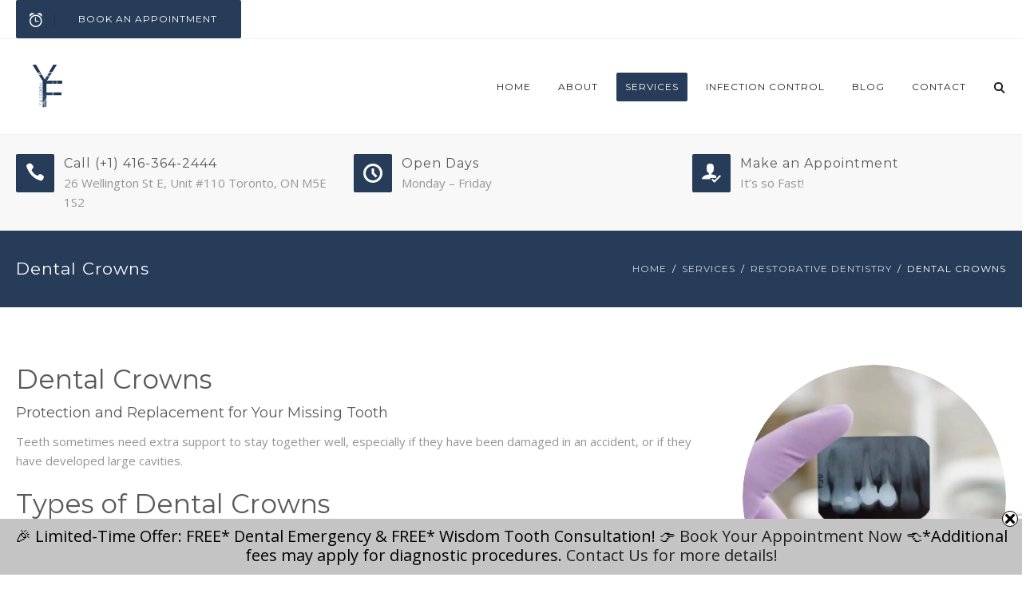

--- FILE ---
content_type: text/html; charset=UTF-8
request_url: https://yongefrontdental.com/services/restorative-dentistry/dental-crowns/
body_size: 26920
content:
<!DOCTYPE html><html lang="en-CA" prefix="og: https://ogp.me/ns#"><head metasync_optimized><meta name="viewport" content="width=device-width, initial-scale=1"><meta charset="UTF-8"/><link rel="profile" href="http://gmpg.org/xfn/11"/><link rel="dns-prefetch" href="//sa.searchatlas.com"><link rel="preconnect" href="https://sa.searchatlas.com" crossorigin><meta name="otto" content="uuid=914d5c01-5bdf-438d-b2e0-91bf786bf910; type=wordpress; enabled=true; version=2.5.14"><script>window.__SA_DYO_INITIALIZED__=true;</script><!-- Search Engine Optimization by Rank Math PRO - https://rankmath.com/ --><title>Dental Crowns Toronto | Restore Your Smile</title><meta name="description" content="Are you looking for durable dental crowns in Toronto? Our skilled dentists provide personalized solutions to enhance your smile. Schedule now!"/><meta name="robots" content="follow, index, max-snippet:-1, max-video-preview:-1, max-image-preview:large"/><link rel="canonical" href="https://yongefrontdental.com/services/restorative-dentistry/dental-crowns/"/><meta property="og:locale" content="en_US"/><meta property="og:type" content="article"/><meta property="og:title" content="Dental Crowns Toronto | Restore Your Smile"/><meta property="og:description" content="Are you looking for durable dental crowns in Toronto? Our skilled dentists provide personalized solutions to enhance your smile. Schedule now!"/><meta property="og:url" content="https://yongefrontdental.com/services/restorative-dentistry/dental-crowns/"/><meta property="og:site_name" content="Yonge and Front Dental"/><meta property="og:updated_time" content="2024-08-17T15:02:12+00:00"/><meta property="og:image" content="https://yongefrontdental.com/wp-content/uploads/2021/05/qtq80-oRjx9Q-1024x678.jpeg"/><meta property="og:image:secure_url" content="https://yongefrontdental.com/wp-content/uploads/2021/05/qtq80-oRjx9Q-1024x678.jpeg"/><meta property="og:image:width" content="1024"/><meta property="og:image:height" content="678"/><meta property="og:image:alt" content="Dental Crowns"/><meta property="og:image:type" content="image/jpeg"/><meta name="twitter:card" content="summary_large_image"/><meta name="twitter:title" content="Dental Crowns Toronto | Restore Your Smile"/><meta name="twitter:description" content="Are you looking for durable dental crowns in Toronto? Our skilled dentists provide personalized solutions to enhance your smile. Schedule now!"/><meta name="twitter:image" content="https://yongefrontdental.com/wp-content/uploads/2021/05/qtq80-oRjx9Q-1024x678.jpeg"/><meta name="twitter:label1" content="Time to read"/><meta name="twitter:data1" content="4 minutes"/><script type="application/ld+json" class="rank-math-schema-pro">{"@context":"https://schema.org","@graph":[{"@type":"Place","@id":"https://yongefrontdental.com/#place","geo":{"@type":"GeoCoordinates","latitude":"43.648104","longitude":" -79.375688"},"hasMap":"https://www.google.com/maps/search/?api=1&amp;query=43.648104, -79.375688","address":{"@type":"PostalAddress","streetAddress":"26 Wellington St E, Unit #110","addressLocality":"Toronto","addressRegion":"Ontario","postalCode":"M5E 1S2","addressCountry":"Canada"}},{"@type":["Dentist","Organization"],"@id":"https://yongefrontdental.com/#organization","name":"Yonge and Front Dental","url":"https://yongefrontdental.com","email":"info@yongefrontdental.com","address":{"@type":"PostalAddress","streetAddress":"26 Wellington St E, Unit #110","addressLocality":"Toronto","addressRegion":"Ontario","postalCode":"M5E 1S2","addressCountry":"Canada"},"logo":{"@type":"ImageObject","@id":"https://yongefrontdental.com/#logo","url":"https://yongefrontdental.com/wp-content/uploads/2022/07/cropped-Y.png","contentUrl":"https://yongefrontdental.com/wp-content/uploads/2022/07/cropped-Y.png","caption":"Yonge and Front Dental","inLanguage":"en-CA","width":"512","height":"512"},"priceRange":"$$","openingHours":["Monday,Tuesday,Wednesday 08:00-17:00","Thursday,Friday 09:00-17:00"],"description":"At Yonge and Front Dental, we\u2019re passionate about making sure our patients take good care of their teeth and gums. We believe in patient education, and we\u2019re always happy to demonstrate proper brushing and flossing techniques.","legalName":"Yonge and Front Dental","location":{"@id":"https://yongefrontdental.com/#place"},"image":{"@id":"https://yongefrontdental.com/#logo"},"telephone":"416-364-2444"},{"@type":"WebSite","@id":"https://yongefrontdental.com/#website","url":"https://yongefrontdental.com","name":"Yonge and Front Dental","alternateName":"yf dental","publisher":{"@id":"https://yongefrontdental.com/#organization"},"inLanguage":"en-CA"},{"@type":"ImageObject","@id":"https://yongefrontdental.com/wp-content/uploads/2021/05/qtq80-oRjx9Q.jpeg","url":"https://yongefrontdental.com/wp-content/uploads/2021/05/qtq80-oRjx9Q.jpeg","width":"2174","height":"1440","caption":"Dental Crowns","inLanguage":"en-CA"},{"@type":"BreadcrumbList","@id":"https://yongefrontdental.com/services/restorative-dentistry/dental-crowns/#breadcrumb","itemListElement":[{"@type":"ListItem","position":"1","item":{"@id":"https://yongefrontdental.com","name":"Home"}},{"@type":"ListItem","position":"2","item":{"@id":"https://yongefrontdental.com/services/","name":"Services"}},{"@type":"ListItem","position":"3","item":{"@id":"https://yongefrontdental.com/services/restorative-dentistry/","name":"Restorative Dentistry"}},{"@type":"ListItem","position":"4","item":{"@id":"https://yongefrontdental.com/services/restorative-dentistry/dental-crowns/","name":"Dental Crowns"}}]},{"@type":"WebPage","@id":"https://yongefrontdental.com/services/restorative-dentistry/dental-crowns/#webpage","url":"https://yongefrontdental.com/services/restorative-dentistry/dental-crowns/","name":"Dental Crowns Toronto | Restore Your Smile","datePublished":"2021-05-05T07:27:10+00:00","dateModified":"2024-08-17T15:02:12+00:00","isPartOf":{"@id":"https://yongefrontdental.com/#website"},"primaryImageOfPage":{"@id":"https://yongefrontdental.com/wp-content/uploads/2021/05/qtq80-oRjx9Q.jpeg"},"inLanguage":"en-CA","breadcrumb":{"@id":"https://yongefrontdental.com/services/restorative-dentistry/dental-crowns/#breadcrumb"}},{"@type":"Service","name":"Dental Crowns Toronto | Restore Your Smile","description":"Are you looking for durable dental crowns in Toronto? Our skilled dentists provide personalized solutions to enhance your smile. Schedule now!","offers":{"@type":"Offer","availability":"InStock"},"image":{"@id":"https://yongefrontdental.com/wp-content/uploads/2021/05/qtq80-oRjx9Q.jpeg"},"@id":"https://yongefrontdental.com/services/restorative-dentistry/dental-crowns/#schema-9752","mainEntityOfPage":{"@id":"https://yongefrontdental.com/services/restorative-dentistry/dental-crowns/#webpage"}}]}</script><!-- /Rank Math WordPress SEO plugin --><link rel='dns-prefetch' href='//www.googletagmanager.com'/><link rel='dns-prefetch' href='//fonts.googleapis.com'/><link rel='preconnect' href='https://fonts.gstatic.com' crossorigin><link rel="alternate" type="application/rss+xml" title="Yonge Front Dental &raquo; Feed" href="https://yongefrontdental.com/feed/"/><link rel="alternate" type="application/rss+xml" title="Yonge Front Dental &raquo; Comments Feed" href="https://yongefrontdental.com/comments/feed/"/><link rel="alternate" title="oEmbed (JSON)" type="application/json+oembed" href="https://yongefrontdental.com/wp-json/oembed/1.0/embed?url=https%3A%2F%2Fyongefrontdental.com%2Fservices%2Frestorative-dentistry%2Fdental-crowns%2F"/><link rel="alternate" title="oEmbed (XML)" type="text/xml+oembed" href="https://yongefrontdental.com/wp-json/oembed/1.0/embed?url=https%3A%2F%2Fyongefrontdental.com%2Fservices%2Frestorative-dentistry%2Fdental-crowns%2F&amp;format=xml"/><style id='wp-img-auto-sizes-contain-inline-css' type='text/css'>
img:is([sizes=auto i],[sizes^="auto," i]){contain-intrinsic-size:3000px 1500px}
/*# sourceURL=wp-img-auto-sizes-contain-inline-css */
</style><style id='wp-block-library-inline-css' type='text/css'>
:root{--wp-block-synced-color:#7a00df;--wp-block-synced-color--rgb:122,0,223;--wp-bound-block-color:var(--wp-block-synced-color);--wp-editor-canvas-background:#ddd;--wp-admin-theme-color:#007cba;--wp-admin-theme-color--rgb:0,124,186;--wp-admin-theme-color-darker-10:#006ba1;--wp-admin-theme-color-darker-10--rgb:0,107,160.5;--wp-admin-theme-color-darker-20:#005a87;--wp-admin-theme-color-darker-20--rgb:0,90,135;--wp-admin-border-width-focus:2px}@media (min-resolution:192dpi){:root{--wp-admin-border-width-focus:1.5px}}.wp-element-button{cursor:pointer}:root .has-very-light-gray-background-color{background-color:#eee}:root .has-very-dark-gray-background-color{background-color:#313131}:root .has-very-light-gray-color{color:#eee}:root .has-very-dark-gray-color{color:#313131}:root .has-vivid-green-cyan-to-vivid-cyan-blue-gradient-background{background:linear-gradient(135deg,#00d084,#0693e3)}:root .has-purple-crush-gradient-background{background:linear-gradient(135deg,#34e2e4,#4721fb 50%,#ab1dfe)}:root .has-hazy-dawn-gradient-background{background:linear-gradient(135deg,#faaca8,#dad0ec)}:root .has-subdued-olive-gradient-background{background:linear-gradient(135deg,#fafae1,#67a671)}:root .has-atomic-cream-gradient-background{background:linear-gradient(135deg,#fdd79a,#004a59)}:root .has-nightshade-gradient-background{background:linear-gradient(135deg,#330968,#31cdcf)}:root .has-midnight-gradient-background{background:linear-gradient(135deg,#020381,#2874fc)}:root{--wp--preset--font-size--normal:16px;--wp--preset--font-size--huge:42px}.has-regular-font-size{font-size:1em}.has-larger-font-size{font-size:2.625em}.has-normal-font-size{font-size:var(--wp--preset--font-size--normal)}.has-huge-font-size{font-size:var(--wp--preset--font-size--huge)}.has-text-align-center{text-align:center}.has-text-align-left{text-align:left}.has-text-align-right{text-align:right}.has-fit-text{white-space:nowrap!important}#end-resizable-editor-section{display:none}.aligncenter{clear:both}.items-justified-left{justify-content:flex-start}.items-justified-center{justify-content:center}.items-justified-right{justify-content:flex-end}.items-justified-space-between{justify-content:space-between}.screen-reader-text{border:0;clip-path:inset(50%);height:1px;margin:-1px;overflow:hidden;padding:0;position:absolute;width:1px;word-wrap:normal!important}.screen-reader-text:focus{background-color:#ddd;clip-path:none;color:#444;display:block;font-size:1em;height:auto;left:5px;line-height:normal;padding:15px 23px 14px;text-decoration:none;top:5px;width:auto;z-index:100000}html :where(.has-border-color){border-style:solid}html :where([style*=border-top-color]){border-top-style:solid}html :where([style*=border-right-color]){border-right-style:solid}html :where([style*=border-bottom-color]){border-bottom-style:solid}html :where([style*=border-left-color]){border-left-style:solid}html :where([style*=border-width]){border-style:solid}html :where([style*=border-top-width]){border-top-style:solid}html :where([style*=border-right-width]){border-right-style:solid}html :where([style*=border-bottom-width]){border-bottom-style:solid}html :where([style*=border-left-width]){border-left-style:solid}html :where(img[class*=wp-image-]){height:auto;max-width:100%}:where(figure){margin:0 0 1em}html :where(.is-position-sticky){--wp-admin--admin-bar--position-offset:var(--wp-admin--admin-bar--height,0px)}@media screen and (max-width:600px){html :where(.is-position-sticky){--wp-admin--admin-bar--position-offset:0px}}

/*# sourceURL=wp-block-library-inline-css */
</style><style id='global-styles-inline-css' type='text/css'>
:root{--wp--preset--aspect-ratio--square: 1;--wp--preset--aspect-ratio--4-3: 4/3;--wp--preset--aspect-ratio--3-4: 3/4;--wp--preset--aspect-ratio--3-2: 3/2;--wp--preset--aspect-ratio--2-3: 2/3;--wp--preset--aspect-ratio--16-9: 16/9;--wp--preset--aspect-ratio--9-16: 9/16;--wp--preset--color--black: #000;--wp--preset--color--cyan-bluish-gray: #abb8c3;--wp--preset--color--white: #fff;--wp--preset--color--pale-pink: #f78da7;--wp--preset--color--vivid-red: #cf2e2e;--wp--preset--color--luminous-vivid-orange: #ff6900;--wp--preset--color--luminous-vivid-amber: #fcb900;--wp--preset--color--light-green-cyan: #7bdcb5;--wp--preset--color--vivid-green-cyan: #00d084;--wp--preset--color--pale-cyan-blue: #8ed1fc;--wp--preset--color--vivid-cyan-blue: #0693e3;--wp--preset--color--vivid-purple: #9b51e0;--wp--preset--color--primary: #263c58;--wp--preset--color--secondary: #3F51B5;--wp--preset--color--tertiary: #2B354B;--wp--preset--color--site-background-color: #ffffff;--wp--preset--color--alt-site-background-color: #f4f8fa;--wp--preset--gradient--vivid-cyan-blue-to-vivid-purple: linear-gradient(135deg,rgb(6,147,227) 0%,rgb(155,81,224) 100%);--wp--preset--gradient--light-green-cyan-to-vivid-green-cyan: linear-gradient(135deg,rgb(122,220,180) 0%,rgb(0,208,130) 100%);--wp--preset--gradient--luminous-vivid-amber-to-luminous-vivid-orange: linear-gradient(135deg,rgb(252,185,0) 0%,rgb(255,105,0) 100%);--wp--preset--gradient--luminous-vivid-orange-to-vivid-red: linear-gradient(135deg,rgb(255,105,0) 0%,rgb(207,46,46) 100%);--wp--preset--gradient--very-light-gray-to-cyan-bluish-gray: linear-gradient(135deg,rgb(238,238,238) 0%,rgb(169,184,195) 100%);--wp--preset--gradient--cool-to-warm-spectrum: linear-gradient(135deg,rgb(74,234,220) 0%,rgb(151,120,209) 20%,rgb(207,42,186) 40%,rgb(238,44,130) 60%,rgb(251,105,98) 80%,rgb(254,248,76) 100%);--wp--preset--gradient--blush-light-purple: linear-gradient(135deg,rgb(255,206,236) 0%,rgb(152,150,240) 100%);--wp--preset--gradient--blush-bordeaux: linear-gradient(135deg,rgb(254,205,165) 0%,rgb(254,45,45) 50%,rgb(107,0,62) 100%);--wp--preset--gradient--luminous-dusk: linear-gradient(135deg,rgb(255,203,112) 0%,rgb(199,81,192) 50%,rgb(65,88,208) 100%);--wp--preset--gradient--pale-ocean: linear-gradient(135deg,rgb(255,245,203) 0%,rgb(182,227,212) 50%,rgb(51,167,181) 100%);--wp--preset--gradient--electric-grass: linear-gradient(135deg,rgb(202,248,128) 0%,rgb(113,206,126) 100%);--wp--preset--gradient--midnight: linear-gradient(135deg,rgb(2,3,129) 0%,rgb(40,116,252) 100%);--wp--preset--font-size--small: 13px;--wp--preset--font-size--medium: 20px;--wp--preset--font-size--large: 36px;--wp--preset--font-size--x-large: 42px;--wp--preset--spacing--20: 0.44rem;--wp--preset--spacing--30: 0.67rem;--wp--preset--spacing--40: 1rem;--wp--preset--spacing--50: 1.5rem;--wp--preset--spacing--60: 2.25rem;--wp--preset--spacing--70: 3.38rem;--wp--preset--spacing--80: 5.06rem;--wp--preset--shadow--natural: 6px 6px 9px rgba(0, 0, 0, 0.2);--wp--preset--shadow--deep: 12px 12px 50px rgba(0, 0, 0, 0.4);--wp--preset--shadow--sharp: 6px 6px 0px rgba(0, 0, 0, 0.2);--wp--preset--shadow--outlined: 6px 6px 0px -3px rgb(255, 255, 255), 6px 6px rgb(0, 0, 0);--wp--preset--shadow--crisp: 6px 6px 0px rgb(0, 0, 0);}:where(.is-layout-flex){gap: 0.5em;}:where(.is-layout-grid){gap: 0.5em;}body .is-layout-flex{display: flex;}.is-layout-flex{flex-wrap: wrap;align-items: center;}.is-layout-flex > :is(*, div){margin: 0;}body .is-layout-grid{display: grid;}.is-layout-grid > :is(*, div){margin: 0;}:where(.wp-block-columns.is-layout-flex){gap: 2em;}:where(.wp-block-columns.is-layout-grid){gap: 2em;}:where(.wp-block-post-template.is-layout-flex){gap: 1.25em;}:where(.wp-block-post-template.is-layout-grid){gap: 1.25em;}.has-black-color{color: var(--wp--preset--color--black) !important;}.has-cyan-bluish-gray-color{color: var(--wp--preset--color--cyan-bluish-gray) !important;}.has-white-color{color: var(--wp--preset--color--white) !important;}.has-pale-pink-color{color: var(--wp--preset--color--pale-pink) !important;}.has-vivid-red-color{color: var(--wp--preset--color--vivid-red) !important;}.has-luminous-vivid-orange-color{color: var(--wp--preset--color--luminous-vivid-orange) !important;}.has-luminous-vivid-amber-color{color: var(--wp--preset--color--luminous-vivid-amber) !important;}.has-light-green-cyan-color{color: var(--wp--preset--color--light-green-cyan) !important;}.has-vivid-green-cyan-color{color: var(--wp--preset--color--vivid-green-cyan) !important;}.has-pale-cyan-blue-color{color: var(--wp--preset--color--pale-cyan-blue) !important;}.has-vivid-cyan-blue-color{color: var(--wp--preset--color--vivid-cyan-blue) !important;}.has-vivid-purple-color{color: var(--wp--preset--color--vivid-purple) !important;}.has-black-background-color{background-color: var(--wp--preset--color--black) !important;}.has-cyan-bluish-gray-background-color{background-color: var(--wp--preset--color--cyan-bluish-gray) !important;}.has-white-background-color{background-color: var(--wp--preset--color--white) !important;}.has-pale-pink-background-color{background-color: var(--wp--preset--color--pale-pink) !important;}.has-vivid-red-background-color{background-color: var(--wp--preset--color--vivid-red) !important;}.has-luminous-vivid-orange-background-color{background-color: var(--wp--preset--color--luminous-vivid-orange) !important;}.has-luminous-vivid-amber-background-color{background-color: var(--wp--preset--color--luminous-vivid-amber) !important;}.has-light-green-cyan-background-color{background-color: var(--wp--preset--color--light-green-cyan) !important;}.has-vivid-green-cyan-background-color{background-color: var(--wp--preset--color--vivid-green-cyan) !important;}.has-pale-cyan-blue-background-color{background-color: var(--wp--preset--color--pale-cyan-blue) !important;}.has-vivid-cyan-blue-background-color{background-color: var(--wp--preset--color--vivid-cyan-blue) !important;}.has-vivid-purple-background-color{background-color: var(--wp--preset--color--vivid-purple) !important;}.has-black-border-color{border-color: var(--wp--preset--color--black) !important;}.has-cyan-bluish-gray-border-color{border-color: var(--wp--preset--color--cyan-bluish-gray) !important;}.has-white-border-color{border-color: var(--wp--preset--color--white) !important;}.has-pale-pink-border-color{border-color: var(--wp--preset--color--pale-pink) !important;}.has-vivid-red-border-color{border-color: var(--wp--preset--color--vivid-red) !important;}.has-luminous-vivid-orange-border-color{border-color: var(--wp--preset--color--luminous-vivid-orange) !important;}.has-luminous-vivid-amber-border-color{border-color: var(--wp--preset--color--luminous-vivid-amber) !important;}.has-light-green-cyan-border-color{border-color: var(--wp--preset--color--light-green-cyan) !important;}.has-vivid-green-cyan-border-color{border-color: var(--wp--preset--color--vivid-green-cyan) !important;}.has-pale-cyan-blue-border-color{border-color: var(--wp--preset--color--pale-cyan-blue) !important;}.has-vivid-cyan-blue-border-color{border-color: var(--wp--preset--color--vivid-cyan-blue) !important;}.has-vivid-purple-border-color{border-color: var(--wp--preset--color--vivid-purple) !important;}.has-vivid-cyan-blue-to-vivid-purple-gradient-background{background: var(--wp--preset--gradient--vivid-cyan-blue-to-vivid-purple) !important;}.has-light-green-cyan-to-vivid-green-cyan-gradient-background{background: var(--wp--preset--gradient--light-green-cyan-to-vivid-green-cyan) !important;}.has-luminous-vivid-amber-to-luminous-vivid-orange-gradient-background{background: var(--wp--preset--gradient--luminous-vivid-amber-to-luminous-vivid-orange) !important;}.has-luminous-vivid-orange-to-vivid-red-gradient-background{background: var(--wp--preset--gradient--luminous-vivid-orange-to-vivid-red) !important;}.has-very-light-gray-to-cyan-bluish-gray-gradient-background{background: var(--wp--preset--gradient--very-light-gray-to-cyan-bluish-gray) !important;}.has-cool-to-warm-spectrum-gradient-background{background: var(--wp--preset--gradient--cool-to-warm-spectrum) !important;}.has-blush-light-purple-gradient-background{background: var(--wp--preset--gradient--blush-light-purple) !important;}.has-blush-bordeaux-gradient-background{background: var(--wp--preset--gradient--blush-bordeaux) !important;}.has-luminous-dusk-gradient-background{background: var(--wp--preset--gradient--luminous-dusk) !important;}.has-pale-ocean-gradient-background{background: var(--wp--preset--gradient--pale-ocean) !important;}.has-electric-grass-gradient-background{background: var(--wp--preset--gradient--electric-grass) !important;}.has-midnight-gradient-background{background: var(--wp--preset--gradient--midnight) !important;}.has-small-font-size{font-size: var(--wp--preset--font-size--small) !important;}.has-medium-font-size{font-size: var(--wp--preset--font-size--medium) !important;}.has-large-font-size{font-size: var(--wp--preset--font-size--large) !important;}.has-x-large-font-size{font-size: var(--wp--preset--font-size--x-large) !important;}
/*# sourceURL=global-styles-inline-css */
</style><style id='classic-theme-styles-inline-css' type='text/css'>
/*! This file is auto-generated */
.wp-block-button__link{color:#fff;background-color:#32373c;border-radius:9999px;box-shadow:none;text-decoration:none;padding:calc(.667em + 2px) calc(1.333em + 2px);font-size:1.125em}.wp-block-file__button{background:#32373c;color:#fff;text-decoration:none}
/*# sourceURL=/wp-includes/css/classic-themes.min.css */
</style><link rel='stylesheet' id='wpo_min-header-0-css' href='https://yongefrontdental.com/wp-content/cache/wpo-minify/1768397037/assets/wpo-minify-header-a3727d29.min.css' type='text/css' media='all'/><script type="text/javascript" src="https://yongefrontdental.com/wp-content/cache/wpo-minify/1768397037/assets/wpo-minify-header-7bd40e41.min.js" id="wpo_min-header-0-js"></script><script type="text/javascript" src="https://yongefrontdental.com/wp-content/cache/wpo-minify/1768397037/assets/wpo-minify-header-9c0d085d.min.js" id="wpo_min-header-1-js" async="async" data-wp-strategy="async"></script><script type="text/javascript" id="wpo_min-header-2-js-extra">
/* <![CDATA[ */
var orionColors = {"color_1":"#263c58","color_2":"#3F51B5","color_3":"#2B354B","color_altsitebg":"#f4f8fa","svg_path":"https://yongefrontdental.com/wp-content/themes/dentalia/img/svg/"};
//# sourceURL=wpo_min-header-2-js-extra
/* ]]> */
</script><script type="text/javascript" src="https://yongefrontdental.com/wp-content/cache/wpo-minify/1768397037/assets/wpo-minify-header-541150cd.min.js" id="wpo_min-header-2-js"></script><!-- Google tag (gtag.js) snippet added by Site Kit --><!-- Google Analytics snippet added by Site Kit --><!-- Google Ads snippet added by Site Kit --><script type="text/javascript" src="https://www.googletagmanager.com/gtag/js?id=G-V0T354Y979" id="google_gtagjs-js" async></script><script type="text/javascript" id="google_gtagjs-js-after">
/* <![CDATA[ */
window.dataLayer = window.dataLayer || [];function gtag(){dataLayer.push(arguments);}
gtag("set","linker",{"domains":["yongefrontdental.com"]});
gtag("js", new Date());
gtag("set", "developer_id.dZTNiMT", true);
gtag("config", "G-V0T354Y979");
gtag("config", "AW-616436499");
 window._googlesitekit = window._googlesitekit || {}; window._googlesitekit.throttledEvents = []; window._googlesitekit.gtagEvent = (name, data) => { var key = JSON.stringify( { name, data } ); if ( !! window._googlesitekit.throttledEvents[ key ] ) { return; } window._googlesitekit.throttledEvents[ key ] = true; setTimeout( () => { delete window._googlesitekit.throttledEvents[ key ]; }, 5 ); gtag( "event", name, { ...data, event_source: "site-kit" } ); }; 
//# sourceURL=google_gtagjs-js-after
/* ]]> */
</script><link rel="https://api.w.org/" href="https://yongefrontdental.com/wp-json/"/><link rel="alternate" title="JSON" type="application/json" href="https://yongefrontdental.com/wp-json/wp/v2/pages/11840"/><link rel="EditURI" type="application/rsd+xml" title="RSD" href="https://yongefrontdental.com/xmlrpc.php?rsd"/><link rel='shortlink' href='https://yongefrontdental.com/?p=11840'/><meta name="generator" content="Redux 4.5.7"/><script src="https://analytics.ahrefs.com/analytics.js" data-key="U4te7vtYNIuNUP4aCBQPGQ" async></script><!-- GA Google Analytics @ https://m0n.co/ga --><script>
			(function(i,s,o,g,r,a,m){i['GoogleAnalyticsObject']=r;i[r]=i[r]||function(){
			(i[r].q=i[r].q||[]).push(arguments)},i[r].l=1*new Date();a=s.createElement(o),
			m=s.getElementsByTagName(o)[0];a.async=1;a.src=g;m.parentNode.insertBefore(a,m)
			})(window,document,'script','https://www.google-analytics.com/analytics.js','ga');
			ga('create', 'UA-178472200-1', 'auto');
			ga('send', 'pageview');
		</script><meta name="generator" content="Site Kit by Google 1.170.0"/><script id='pixel-script-poptin' src='https://cdn.popt.in/pixel.js?id=6308f21eaa69e' async='true'></script><meta name="ti-site-data" content="[base64]"/><script type="text/javascript" id="google_gtagjs" src="https://yongefrontdental.com/?local_ga_js=25ad823227c695ab59e8c80dd7514a71" async="async"></script><script type="text/javascript" id="google_gtagjs-inline">
/* <![CDATA[ */
window.dataLayer = window.dataLayer || [];function gtag(){dataLayer.push(arguments);}gtag('js', new Date());gtag('config', 'G-V0T354Y979', {} );
/* ]]> */
</script><link rel="preconnect" href="https://fonts.googleapis.com"><link rel="preconnect" href="https://fonts.gstatic.com/" crossorigin><meta name="generator" content="Powered by Slider Revolution 6.7.40 - responsive, Mobile-Friendly Slider Plugin for WordPress with comfortable drag and drop interface."/><style media="all" id="siteorigin-panels-layouts-head">/* Layout 11840 */ #pgc-11840-0-0 { width:70%;width:calc(70% - ( 0.3 * 60px ) ) } #pgc-11840-0-1 { width:30%;width:calc(30% - ( 0.7 * 60px ) ) } #pg-11840-0 , #pg-11840-1 , #pg-11840-2 , #pl-11840 .so-panel , #pl-11840 .so-panel:last-of-type { margin-bottom:0px } #pgc-11840-1-0 , #pgc-11840-1-1 , #pgc-11840-1-2 { width:33.3333%;width:calc(33.3333% - ( 0.66666666666667 * 30px ) ) } #pgc-11840-2-0 , #pgc-11840-2-1 { width:50%;width:calc(50% - ( 0.5 * 60px ) ) } #pgc-11840-3-0 , #pgc-11840-3-2 { width:16% } #pgc-11840-3-1 { width:68% } #pg-11840-0> .panel-row-style { padding:72px 0px 60px 0px } #pg-11840-0.panel-has-style > .panel-row-style, #pg-11840-0.panel-no-style , #pg-11840-1.panel-has-style > .panel-row-style, #pg-11840-1.panel-no-style , #pg-11840-2.panel-has-style > .panel-row-style, #pg-11840-2.panel-no-style , #pg-11840-3.panel-has-style > .panel-row-style, #pg-11840-3.panel-no-style { -webkit-align-items:flex-start;align-items:flex-start } #panel-11840-0-0-1> .panel-widget-style , #panel-11840-2-0-0> .panel-widget-style , #panel-11840-2-1-0> .panel-widget-style { padding:0px 0px 0px 0px } #panel-11840-0-1-0> .panel-widget-style { padding:0px 0px 24px 0px } #pg-11840-1> .panel-row-style { padding:120px 0px 84px 0px } #pg-11840-2> .panel-row-style { padding:50px 0px 60px 0px } #pg-11840-3> .panel-row-style { background-image:url(https://yongefrontdental.com/wp-content/uploads/2020/09/dentalia-slide-bg-1.jpg);background-position:center center;background-size:cover;padding:120px 0px 108px 0px } #panel-11840-3-1-0> .panel-widget-style { padding:0px 0px 36px 0px } @media (max-width:991px) and (min-width:768px) { #pgc-11840-0-0.panel-grid-cell , #pgc-11840-0-1.panel-grid-cell , #pgc-11840-2-0.panel-grid-cell , #pgc-11840-2-1.panel-grid-cell { width:100%;width:calc(100% - ( 0 * 60px ) )!important } #pgc-11840-3-0.panel-grid-cell , #pgc-11840-3-1.panel-grid-cell , #pgc-11840-3-2.panel-grid-cell { width:100%;width:calc(100% - ( 0 * 0px ) )!important } #pg-11840-2.panel-no-style, #pg-11840-2.panel-has-style > .panel-row-style { padding:90px 0px 30px 0px }  } @media (max-width:767px){ #pg-11840-0.panel-no-style, #pg-11840-0.panel-has-style > .panel-row-style, #pg-11840-0 , #pg-11840-1.panel-no-style, #pg-11840-1.panel-has-style > .panel-row-style, #pg-11840-1 , #pg-11840-2.panel-no-style, #pg-11840-2.panel-has-style > .panel-row-style, #pg-11840-2 , #pg-11840-3.panel-no-style, #pg-11840-3.panel-has-style > .panel-row-style, #pg-11840-3 { -webkit-flex-direction:column;-ms-flex-direction:column;flex-direction:column } #pg-11840-0 > .panel-grid-cell , #pg-11840-0 > .panel-row-style > .panel-grid-cell , #pg-11840-1 > .panel-grid-cell , #pg-11840-1 > .panel-row-style > .panel-grid-cell , #pg-11840-2 > .panel-grid-cell , #pg-11840-2 > .panel-row-style > .panel-grid-cell , #pg-11840-3 > .panel-grid-cell , #pg-11840-3 > .panel-row-style > .panel-grid-cell { width:100%;margin-right:0 } #pgc-11840-0-0 , #pgc-11840-1-0 , #pgc-11840-1-1 , #pgc-11840-2-0 , #pgc-11840-3-0 , #pgc-11840-3-1 , #pl-11840 .panel-grid .panel-grid-cell-mobile-last { margin-bottom:0px } #pl-11840 .panel-grid-cell { padding:0 } #pl-11840 .panel-grid .panel-grid-cell-empty { display:none } #pg-11840-2> .panel-row-style { padding:60px 0px 0px 0px } #pgc-11840-0-0.panel-grid-cell , #pgc-11840-0-1.panel-grid-cell , #pgc-11840-2-0.panel-grid-cell , #pgc-11840-2-1.panel-grid-cell { width:100%;width:calc(100% - ( 0 * 60px ) )!important } #pgc-11840-1-0.panel-grid-cell , #pgc-11840-1-1.panel-grid-cell , #pgc-11840-1-2.panel-grid-cell { width:100%;width:calc(100% - ( 0 * 30px ) )!important } #pgc-11840-3-0.panel-grid-cell , #pgc-11840-3-1.panel-grid-cell , #pgc-11840-3-2.panel-grid-cell { width:100%;width:calc(100% - ( 0 * 0px ) )!important }  } </style><link rel="icon" href="https://yongefrontdental.com/wp-content/uploads/2022/07/cropped-Y-32x32.png" sizes="32x32"/><link rel="icon" href="https://yongefrontdental.com/wp-content/uploads/2022/07/cropped-Y-300x300.png" sizes="192x192"/><link rel="apple-touch-icon" href="https://yongefrontdental.com/wp-content/uploads/2022/07/cropped-Y-300x300.png"/><meta name="msapplication-TileImage" content="https://yongefrontdental.com/wp-content/uploads/2022/07/cropped-Y-300x300.png"/><link rel="icon" href="https://yongefrontdental.com/wp-content/uploads/2022/07/cropped-Y-150x150.png" sizes="16x16"/><link rel="icon" href="https://yongefrontdental.com/wp-content/uploads/2022/07/cropped-Y-150x150.png" sizes="32x32"/><link rel="icon" href="https://yongefrontdental.com/wp-content/uploads/2022/07/cropped-Y-150x150.png" sizes="64x64"/><link rel="icon" href="https://yongefrontdental.com/wp-content/uploads/2022/07/cropped-Y-150x150.png" sizes="72x72"/><link rel="icon" href="https://yongefrontdental.com/wp-content/uploads/2022/07/cropped-Y-150x150.png" sizes="120x120"/><script>
	window._tpt			??= {};
	window.SR7			??= {};
	_tpt.R				??= {};
	_tpt.R.fonts		??= {};
	_tpt.R.fonts.customFonts??= {};
	SR7.devMode			=  false;
	SR7.F 				??= {};
	SR7.G				??= {};
	SR7.LIB				??= {};
	SR7.E				??= {};
	SR7.E.gAddons		??= {};
	SR7.E.php 			??= {};
	SR7.E.nonce			= '0549f95294';
	SR7.E.ajaxurl		= 'https://yongefrontdental.com/wp-admin/admin-ajax.php';
	SR7.E.resturl		= 'https://yongefrontdental.com/wp-json/';
	SR7.E.slug_path		= 'revslider/revslider.php';
	SR7.E.slug			= 'revslider';
	SR7.E.plugin_url	= 'https://yongefrontdental.com/wp-content/plugins/revslider/';
	SR7.E.wp_plugin_url = 'https://yongefrontdental.com/wp-content/plugins/';
	SR7.E.revision		= '6.7.40';
	SR7.E.fontBaseUrl	= '';
	SR7.G.breakPoints 	= [1240,1024,778,480];
	SR7.G.fSUVW 		= false;
	SR7.E.modules 		= ['module','page','slide','layer','draw','animate','srtools','canvas','defaults','carousel','navigation','media','modifiers','migration'];
	SR7.E.libs 			= ['WEBGL'];
	SR7.E.css 			= ['csslp','cssbtns','cssfilters','cssnav','cssmedia'];
	SR7.E.resources		= {};
	SR7.E.ytnc			= false;
	SR7.JSON			??= {};
/*! Slider Revolution 7.0 - Page Processor */
!function(){"use strict";window.SR7??={},window._tpt??={},SR7.version="Slider Revolution 6.7.16",_tpt.getMobileZoom=()=>_tpt.is_mobile?document.documentElement.clientWidth/window.innerWidth:1,_tpt.getWinDim=function(t){_tpt.screenHeightWithUrlBar??=window.innerHeight;let e=SR7.F?.modal?.visible&&SR7.M[SR7.F.module.getIdByAlias(SR7.F.modal.requested)];_tpt.scrollBar=window.innerWidth!==document.documentElement.clientWidth||e&&window.innerWidth!==e.c.module.clientWidth,_tpt.winW=_tpt.getMobileZoom()*window.innerWidth-(_tpt.scrollBar||"prepare"==t?_tpt.scrollBarW??_tpt.mesureScrollBar():0),_tpt.winH=_tpt.getMobileZoom()*window.innerHeight,_tpt.winWAll=document.documentElement.clientWidth},_tpt.getResponsiveLevel=function(t,e){return SR7.G.fSUVW?_tpt.closestGE(t,window.innerWidth):_tpt.closestGE(t,_tpt.winWAll)},_tpt.mesureScrollBar=function(){let t=document.createElement("div");return t.className="RSscrollbar-measure",t.style.width="100px",t.style.height="100px",t.style.overflow="scroll",t.style.position="absolute",t.style.top="-9999px",document.body.appendChild(t),_tpt.scrollBarW=t.offsetWidth-t.clientWidth,document.body.removeChild(t),_tpt.scrollBarW},_tpt.loadCSS=async function(t,e,s){return s?_tpt.R.fonts.required[e].status=1:(_tpt.R[e]??={},_tpt.R[e].status=1),new Promise(((i,n)=>{if(_tpt.isStylesheetLoaded(t))s?_tpt.R.fonts.required[e].status=2:_tpt.R[e].status=2,i();else{const o=document.createElement("link");o.rel="stylesheet";let l="text",r="css";o["type"]=l+"/"+r,o.href=t,o.onload=()=>{s?_tpt.R.fonts.required[e].status=2:_tpt.R[e].status=2,i()},o.onerror=()=>{s?_tpt.R.fonts.required[e].status=3:_tpt.R[e].status=3,n(new Error(`Failed to load CSS: ${t}`))},document.head.appendChild(o)}}))},_tpt.addContainer=function(t){const{tag:e="div",id:s,class:i,datas:n,textContent:o,iHTML:l}=t,r=document.createElement(e);if(s&&""!==s&&(r.id=s),i&&""!==i&&(r.className=i),n)for(const[t,e]of Object.entries(n))"style"==t?r.style.cssText=e:r.setAttribute(`data-${t}`,e);return o&&(r.textContent=o),l&&(r.innerHTML=l),r},_tpt.collector=function(){return{fragment:new DocumentFragment,add(t){var e=_tpt.addContainer(t);return this.fragment.appendChild(e),e},append(t){t.appendChild(this.fragment)}}},_tpt.isStylesheetLoaded=function(t){let e=t.split("?")[0];return Array.from(document.querySelectorAll('link[rel="stylesheet"], link[rel="preload"]')).some((t=>t.href.split("?")[0]===e))},_tpt.preloader={requests:new Map,preloaderTemplates:new Map,show:function(t,e){if(!e||!t)return;const{type:s,color:i}=e;if(s<0||"off"==s)return;const n=`preloader_${s}`;let o=this.preloaderTemplates.get(n);o||(o=this.build(s,i),this.preloaderTemplates.set(n,o)),this.requests.has(t)||this.requests.set(t,{count:0});const l=this.requests.get(t);clearTimeout(l.timer),l.count++,1===l.count&&(l.timer=setTimeout((()=>{l.preloaderClone=o.cloneNode(!0),l.anim&&l.anim.kill(),void 0!==_tpt.gsap?l.anim=_tpt.gsap.fromTo(l.preloaderClone,1,{opacity:0},{opacity:1}):l.preloaderClone.classList.add("sr7-fade-in"),t.appendChild(l.preloaderClone)}),150))},hide:function(t){if(!this.requests.has(t))return;const e=this.requests.get(t);e.count--,e.count<0&&(e.count=0),e.anim&&e.anim.kill(),0===e.count&&(clearTimeout(e.timer),e.preloaderClone&&(e.preloaderClone.classList.remove("sr7-fade-in"),e.anim=_tpt.gsap.to(e.preloaderClone,.3,{opacity:0,onComplete:function(){e.preloaderClone.remove()}})))},state:function(t){if(!this.requests.has(t))return!1;return this.requests.get(t).count>0},build:(t,e="#ffffff",s="")=>{if(t<0||"off"===t)return null;const i=parseInt(t);if(t="prlt"+i,isNaN(i))return null;if(_tpt.loadCSS(SR7.E.plugin_url+"public/css/preloaders/t"+i+".css","preloader_"+t),isNaN(i)||i<6){const n=`background-color:${e}`,o=1===i||2==i?n:"",l=3===i||4==i?n:"",r=_tpt.collector();["dot1","dot2","bounce1","bounce2","bounce3"].forEach((t=>r.add({tag:"div",class:t,datas:{style:l}})));const d=_tpt.addContainer({tag:"sr7-prl",class:`${t} ${s}`,datas:{style:o}});return r.append(d),d}{let n={};if(7===i){let t;e.startsWith("#")?(t=e.replace("#",""),t=`rgba(${parseInt(t.substring(0,2),16)}, ${parseInt(t.substring(2,4),16)}, ${parseInt(t.substring(4,6),16)}, `):e.startsWith("rgb")&&(t=e.slice(e.indexOf("(")+1,e.lastIndexOf(")")).split(",").map((t=>t.trim())),t=`rgba(${t[0]}, ${t[1]}, ${t[2]}, `),t&&(n.style=`border-top-color: ${t}0.65); border-bottom-color: ${t}0.15); border-left-color: ${t}0.65); border-right-color: ${t}0.15)`)}else 12===i&&(n.style=`background:${e}`);const o=[10,0,4,2,5,9,0,4,4,2][i-6],l=_tpt.collector(),r=l.add({tag:"div",class:"sr7-prl-inner",datas:n});Array.from({length:o}).forEach((()=>r.appendChild(l.add({tag:"span",datas:{style:`background:${e}`}}))));const d=_tpt.addContainer({tag:"sr7-prl",class:`${t} ${s}`});return l.append(d),d}}},SR7.preLoader={show:(t,e)=>{"off"!==(SR7.M[t]?.settings?.pLoader?.type??"off")&&_tpt.preloader.show(e||SR7.M[t].c.module,SR7.M[t]?.settings?.pLoader??{color:"#fff",type:10})},hide:(t,e)=>{"off"!==(SR7.M[t]?.settings?.pLoader?.type??"off")&&_tpt.preloader.hide(e||SR7.M[t].c.module)},state:(t,e)=>_tpt.preloader.state(e||SR7.M[t].c.module)},_tpt.prepareModuleHeight=function(t){window.SR7.M??={},window.SR7.M[t.id]??={},"ignore"==t.googleFont&&(SR7.E.ignoreGoogleFont=!0);let e=window.SR7.M[t.id];if(null==_tpt.scrollBarW&&_tpt.mesureScrollBar(),e.c??={},e.states??={},e.settings??={},e.settings.size??={},t.fixed&&(e.settings.fixed=!0),e.c.module=document.querySelector("sr7-module#"+t.id),e.c.adjuster=e.c.module.getElementsByTagName("sr7-adjuster")[0],e.c.content=e.c.module.getElementsByTagName("sr7-content")[0],"carousel"==t.type&&(e.c.carousel=e.c.content.getElementsByTagName("sr7-carousel")[0]),null==e.c.module||null==e.c.module)return;t.plType&&t.plColor&&(e.settings.pLoader={type:t.plType,color:t.plColor}),void 0===t.plType||"off"===t.plType||SR7.preLoader.state(t.id)&&SR7.preLoader.state(t.id,e.c.module)||SR7.preLoader.show(t.id,e.c.module),_tpt.winW||_tpt.getWinDim("prepare"),_tpt.getWinDim();let s=""+e.c.module.dataset?.modal;"modal"==s||"true"==s||"undefined"!==s&&"false"!==s||(e.settings.size.fullWidth=t.size.fullWidth,e.LEV??=_tpt.getResponsiveLevel(window.SR7.G.breakPoints,t.id),t.vpt=_tpt.fillArray(t.vpt,5),e.settings.vPort=t.vpt[e.LEV],void 0!==t.el&&"720"==t.el[4]&&t.gh[4]!==t.el[4]&&"960"==t.el[3]&&t.gh[3]!==t.el[3]&&"768"==t.el[2]&&t.gh[2]!==t.el[2]&&delete t.el,e.settings.size.height=null==t.el||null==t.el[e.LEV]||0==t.el[e.LEV]||"auto"==t.el[e.LEV]?_tpt.fillArray(t.gh,5,-1):_tpt.fillArray(t.el,5,-1),e.settings.size.width=_tpt.fillArray(t.gw,5,-1),e.settings.size.minHeight=_tpt.fillArray(t.mh??[0],5,-1),e.cacheSize={fullWidth:e.settings.size?.fullWidth,fullHeight:e.settings.size?.fullHeight},void 0!==t.off&&(t.off?.t&&(e.settings.size.m??={})&&(e.settings.size.m.t=t.off.t),t.off?.b&&(e.settings.size.m??={})&&(e.settings.size.m.b=t.off.b),t.off?.l&&(e.settings.size.p??={})&&(e.settings.size.p.l=t.off.l),t.off?.r&&(e.settings.size.p??={})&&(e.settings.size.p.r=t.off.r),e.offsetPrepared=!0),_tpt.updatePMHeight(t.id,t,!0))},_tpt.updatePMHeight=(t,e,s)=>{let i=SR7.M[t];var n=i.settings.size.fullWidth?_tpt.winW:i.c.module.parentNode.offsetWidth;n=0===n||isNaN(n)?_tpt.winW:n;let o=i.settings.size.width[i.LEV]||i.settings.size.width[i.LEV++]||i.settings.size.width[i.LEV--]||n,l=i.settings.size.height[i.LEV]||i.settings.size.height[i.LEV++]||i.settings.size.height[i.LEV--]||0,r=i.settings.size.minHeight[i.LEV]||i.settings.size.minHeight[i.LEV++]||i.settings.size.minHeight[i.LEV--]||0;if(l="auto"==l?0:l,l=parseInt(l),"carousel"!==e.type&&(n-=parseInt(e.onw??0)||0),i.MP=!i.settings.size.fullWidth&&n<o||_tpt.winW<o?Math.min(1,n/o):1,e.size.fullScreen||e.size.fullHeight){let t=parseInt(e.fho)||0,s=(""+e.fho).indexOf("%")>-1;e.newh=_tpt.winH-(s?_tpt.winH*t/100:t)}else e.newh=i.MP*Math.max(l,r);if(e.newh+=(parseInt(e.onh??0)||0)+(parseInt(e.carousel?.pt)||0)+(parseInt(e.carousel?.pb)||0),void 0!==e.slideduration&&(e.newh=Math.max(e.newh,parseInt(e.slideduration)/3)),e.shdw&&_tpt.buildShadow(e.id,e),i.c.adjuster.style.height=e.newh+"px",i.c.module.style.height=e.newh+"px",i.c.content.style.height=e.newh+"px",i.states.heightPrepared=!0,i.dims??={},i.dims.moduleRect=i.c.module.getBoundingClientRect(),i.c.content.style.left="-"+i.dims.moduleRect.left+"px",!i.settings.size.fullWidth)return s&&requestAnimationFrame((()=>{n!==i.c.module.parentNode.offsetWidth&&_tpt.updatePMHeight(e.id,e)})),void _tpt.bgStyle(e.id,e,window.innerWidth==_tpt.winW,!0);_tpt.bgStyle(e.id,e,window.innerWidth==_tpt.winW,!0),requestAnimationFrame((function(){s&&requestAnimationFrame((()=>{n!==i.c.module.parentNode.offsetWidth&&_tpt.updatePMHeight(e.id,e)}))})),i.earlyResizerFunction||(i.earlyResizerFunction=function(){requestAnimationFrame((function(){_tpt.getWinDim(),_tpt.moduleDefaults(e.id,e),_tpt.updateSlideBg(t,!0)}))},window.addEventListener("resize",i.earlyResizerFunction))},_tpt.buildShadow=function(t,e){let s=SR7.M[t];null==s.c.shadow&&(s.c.shadow=document.createElement("sr7-module-shadow"),s.c.shadow.classList.add("sr7-shdw-"+e.shdw),s.c.content.appendChild(s.c.shadow))},_tpt.bgStyle=async(t,e,s,i,n)=>{const o=SR7.M[t];if((e=e??o.settings).fixed&&!o.c.module.classList.contains("sr7-top-fixed")&&(o.c.module.classList.add("sr7-top-fixed"),o.c.module.style.position="fixed",o.c.module.style.width="100%",o.c.module.style.top="0px",o.c.module.style.left="0px",o.c.module.style.pointerEvents="none",o.c.module.style.zIndex=5e3,o.c.content.style.pointerEvents="none"),null==o.c.bgcanvas){let t=document.createElement("sr7-module-bg"),l=!1;if("string"==typeof e?.bg?.color&&e?.bg?.color.includes("{"))if(_tpt.gradient&&_tpt.gsap)e.bg.color=_tpt.gradient.convert(e.bg.color);else try{let t=JSON.parse(e.bg.color);(t?.orig||t?.string)&&(e.bg.color=JSON.parse(e.bg.color))}catch(t){return}let r="string"==typeof e?.bg?.color?e?.bg?.color||"transparent":e?.bg?.color?.string??e?.bg?.color?.orig??e?.bg?.color?.color??"transparent";if(t.style["background"+(String(r).includes("grad")?"":"Color")]=r,("transparent"!==r||n)&&(l=!0),o.offsetPrepared&&(t.style.visibility="hidden"),e?.bg?.image?.src&&(t.style.backgroundImage=`url(${e?.bg?.image.src})`,t.style.backgroundSize=""==(e.bg.image?.size??"")?"cover":e.bg.image.size,t.style.backgroundPosition=e.bg.image.position,t.style.backgroundRepeat=""==e.bg.image.repeat||null==e.bg.image.repeat?"no-repeat":e.bg.image.repeat,l=!0),!l)return;o.c.bgcanvas=t,e.size.fullWidth?t.style.width=_tpt.winW-(s&&_tpt.winH<document.body.offsetHeight?_tpt.scrollBarW:0)+"px":i&&(t.style.width=o.c.module.offsetWidth+"px"),e.sbt?.use?o.c.content.appendChild(o.c.bgcanvas):o.c.module.appendChild(o.c.bgcanvas)}o.c.bgcanvas.style.height=void 0!==e.newh?e.newh+"px":("carousel"==e.type?o.dims.module.h:o.dims.content.h)+"px",o.c.bgcanvas.style.left=!s&&e.sbt?.use||o.c.bgcanvas.closest("SR7-CONTENT")?"0px":"-"+(o?.dims?.moduleRect?.left??0)+"px"},_tpt.updateSlideBg=function(t,e){const s=SR7.M[t];let i=s.settings;s?.c?.bgcanvas&&(i.size.fullWidth?s.c.bgcanvas.style.width=_tpt.winW-(e&&_tpt.winH<document.body.offsetHeight?_tpt.scrollBarW:0)+"px":preparing&&(s.c.bgcanvas.style.width=s.c.module.offsetWidth+"px"))},_tpt.moduleDefaults=(t,e)=>{let s=SR7.M[t];null!=s&&null!=s.c&&null!=s.c.module&&(s.dims??={},s.dims.moduleRect=s.c.module.getBoundingClientRect(),s.c.content.style.left="-"+s.dims.moduleRect.left+"px",s.c.content.style.width=_tpt.winW-_tpt.scrollBarW+"px","carousel"==e.type&&(s.c.module.style.overflow="visible"),_tpt.bgStyle(t,e,window.innerWidth==_tpt.winW))},_tpt.getOffset=t=>{var e=t.getBoundingClientRect(),s=window.pageXOffset||document.documentElement.scrollLeft,i=window.pageYOffset||document.documentElement.scrollTop;return{top:e.top+i,left:e.left+s}},_tpt.fillArray=function(t,e){let s,i;t=Array.isArray(t)?t:[t];let n=Array(e),o=t.length;for(i=0;i<t.length;i++)n[i+(e-o)]=t[i],null==s&&"#"!==t[i]&&(s=t[i]);for(let t=0;t<e;t++)void 0!==n[t]&&"#"!=n[t]||(n[t]=s),s=n[t];return n},_tpt.closestGE=function(t,e){let s=Number.MAX_VALUE,i=-1;for(let n=0;n<t.length;n++)t[n]-1>=e&&t[n]-1-e<s&&(s=t[n]-1-e,i=n);return++i}}();</script><style type="text/css" id="wp-custom-css">
			#pgc-1724-2-1> .panel-cell-style, #pgc-1724-4-0> .panel-cell-style {
    padding: 80px 80px 50px 60px;
}
div#image-doctor img {
    border-radius: 100%;
}
#pgc-11777-1-0> .panel-cell-style {
    padding: 80px 80px 60px 80px;
}

.site-main.section:not(.nobottompadding) {
    padding-bottom: 0px;
	padding-top:0px
}

div#primary article.o-tpl {
    margin-top: 20px;
}

main#main aside.right-s.sidebar {
    margin-top: 20px !important;
}
@media (min-width: 1200px){
.container {
    width: 1270px;
}}
.widget_orion_icon_w .icon.wrapper{
	background-color: #2B354B;
}		</style><style id="dentalia-dynamic-css" title="dynamic-css" class="redux-options-output">.primary-color-bg,
                        .bg-c1, 
                        .primary-hover-bg:hover, .primary-hover-bg:focus, 
                        .closebar, .hamburger-box,
                        .commentlist .comment.bypostauthor .comment-body,
                        .paging-navigation .page-numbers .current, .paging-navigation .page-numbers a:hover,
                        a.tag-cloud-link:hover, a.tag-cloud-link:focus, .separator-style-2.style-text-dark:before, 
                        .separator-style-2.style-primary-color:before, 
                        .separator-style-2.style-text-default:before,
                        .panel-title .primary-hover:not(.collapsed), 
                        .owl-theme .owl-dots .owl-dot.active, .owl-theme .owl-dots .owl-dot:hover,
                        .tns-nav .tns-nav-active, .tns-nav button:hover,
                        .overlay-primary .overlay, .overlay-hover-primary:hover .overlay,
                        .site-footer .widget .widget-title:before, .prefooter .widget .widget-title:before,
                        mark, .mark, .page-numbers.p-numbers > li, .page-numbers.p-numbers > li:hover a,
                        .pika-button:hover, .is-selected .pika-button,
                        .woo-tabs .panel-title > a.js-tabcollapse-panel-heading:not(.collapsed), .nav-tabs.tabs-style-2 > li.active > a,
                        .nav-tabs.tabs-style-2 > li:hover > a,
                        .ui-slider-range, .woocommerce .widget_price_filter .ui-slider .ui-slider-range,
                        .woocommerce .widget_price_filter .ui-slider .ui-slider-handle,
                        .woocommerce-store-notice, p.demo_store
                        {background-color:#263c58;}.primary-color, .text-light .primary-color, .text-dark .primary-color,
                        a.primary-color, .text-light a.primary-color, .text-dark a.primary-color,
                        .primary-hover:hover, .primary-hover:focus, 
                        .primary-hover:hover .hover-child, .primary-hover:focus .hover-child, .primary-hover:active, .primary-hover:hover:after, .primary-hover:active:after,
                        .commentlist .comment article .content-wrap .meta-data .comment-reply-link i, 
                        .dropcap, 
                        a:hover, a:active, a:not([class*="hover"]) .item-title:hover, a.item-title:hover,
                        .wpcf7-form .select:after, .wpcf7-form .name:after, .wpcf7-form .email:after, .wpcf7-form .date:after, .wpcf7-form .phone:after, .wpcf7-form .time:after,
                        .wpcf7-form label,
                        .team-header .departments a:not(:hover),
                        input.search-submit[type="submit"]:hover,
                        .top-bar-wrap > .section.widget_nav_menu ul.menu li a:hover, .top-bar-wrap > .section.widget_nav_menu ul.menu li a:focus,
                        ol.ordered-list li:before,
                        .widget_archive > ul > li a:before, .widget_categories > ul > li a:before, .widget_pages > ul > li a:before, .widget_meta > ul > li a:before,
                        .list-star > li:before, .list-checklist > li:before, .list-arrow > li:before, .woocommerce div.product .stock, .woocommerce div.product span.price
                        {color:#263c58;}.primary-border-color, 
                        .paging-navigation .page-numbers .current, 
                        input:focus, textarea:focus, .wpcf7-form input:focus, .wpcf7-form input:focus, .form-control:focus{border-color:#263c58;}.commentlist .comment.bypostauthor .comment-body:after{border-top-color:#263c58;}.secondary-color-bg, 
                        .bg-c2,
                        .secondary-hover-bg:hover, .secondary-hover-bg:focus,
                        .separator-style-2.style-secondary-color:before, 
                        .panel-title .secondary-hover:not(.collapsed),
                        .overlay-secondary .overlay, .overlay-hover-secondary:hover .overlay,
                        .orion-onsale{background-color:#3F51B5;}.secondary-color, 
                        .secondary-color, .text-light .secondary-color, .text-dark .secondary-color,
                        a.secondary-color, .text-light a.secondary-color, .text-dark a.secondary-color,
                        .secondary-hover:hover, .secondary-hover:focus, .item-title.secondary-hover:hover,
                        .secondary-hover:hover .hover-child, .secondary-hover:focus .hover-child, 
                        .secondary-hover:active, .secondary-hover:hover:after, .secondary-hover:active:after{color:#3F51B5;}.secondary-border-color{border-color:#3F51B5;}.tertiary-color-bg,
                        .bg-c3,                   
                        .tertiary-hover-bg:hover, .tertiary-hover-bg:focus,
                        .separator-style-2.style-tertiary-color:before, 
                        .panel-title .tertiary-hover:not(.collapsed),
                        .overlay-tertiary .overlay, .overlay-hover-tertiary:hover .overlay,
                        .hamburger-box + .woocart, .to-x .mobile-call-btn, .woocommerce a.button{background-color:#2B354B;}.tertiary-color, .text-light .tertiary-color, .text-dark .tertiary-color,
                        a.tertiary-color, .text-light a.tertiary-color, .text-dark a.tertiary-color,
                        .tertiary-hover:hover, .tertiary-hover:focus, .item-title.tertiary-hover:hover, 
                        .tertiary-hover:hover .hover-child, .tertiary-hover:focus .hover-child, 
                        .tertiary-hover:active, .tertiary-hover:hover:after,  .tertiary-hover:active:after,
                        .tertiary-color{color:#2B354B;}.tertiary-border-color{border-color:#2B354B;}body .site-content, .bg-sitebg{background-color:#ffffff;}.bg-alt, .bg-altsitebg, input[value=bg-altsitebg], input[value=color_altsitebg]{background-color:#f4f8fa;}.btn.btn-green, button.btn-green, input.btn-green[type=submit]{background-color:#8bc34a;}.btn.btn-blue, button.btn-blue, input.btn-blue[type=submit]{background-color:#29b6f6;}.btn.btn-pink, button.btn-pink, input.btn-pink[type=submit]{background-color:#ec407a;}.btn.btn-orange, button.btn-orange, input.btn-orange[type=submit]{background-color:#ffa726;}.header-classic .widget-section{background:#f8f8f8;}.header-classic .header-widgets{padding-top:24px;padding-bottom:0px;}.stickymenu .nav-container{background-color:#ffffff;}.top-bar, .top-bar.compact-header-layout .top-bar-toggle{background-color:#ffffff;}.top-bar-toggle{border-top-color:#ffffff;}.top-bar, .top-bar.left-right .add-dividers .section, .top-bar.equal .top-bar-wrap{border-color:#f2f2f2;}.site-navigation .nav-menu > li > a, .nav-menu > ul > li > a{text-transform:uppercase;letter-spacing:1px;font-size:12px;}.nav-menu > li > ul.sub-menu .menu-item > a, .nav-menu > li > ul.sub-menu .menu-item > span{text-transform:uppercase;letter-spacing:1px;font-size:12px;}.site-search{background-color:#2B354B;}.page-heading.heading-classic{background-repeat:no-repeat;background-position:center center;background-size:cover;}.page-heading.heading-classic{padding-top:24px;padding-bottom:24px;}.page-heading.heading-classic h1.entry-title{font-family:Montserrat;text-transform:capitalize;line-height:24px;letter-spacing:1px;font-weight:400;font-style:normal;color:#fff;font-size:21px;}.page-heading.heading-classic .breadcrumbs, .page-heading.heading-classic .breadcrumbs ol li a, .page-heading.heading-classic .breadcrumbs ol li:not(:last-child):after, .page-heading.heading-classic .breadcrumbs ol li:after, .breadcrumbs span{font-family:Montserrat;letter-spacing:1px;font-weight:400;font-style:normal;color:#ffffff;font-size:12px;}.page-heading.heading-centered{background-repeat:no-repeat;background-position:center center;background-size:cover;}.page-heading.heading-centered{padding-top:72px;padding-bottom:60px;}.page-heading.heading-centered:not(.text-light) h1.entry-title{font-family:Montserrat;text-transform:capitalize;line-height:36px;font-weight:400;font-style:normal;color:#fff;font-size:31px;}.page-heading.heading-centered .breadcrumbs, .page-heading.heading-centered .breadcrumbs ol li a, .page-heading.heading-centered .breadcrumbs ol li:not(:last-child):after,.page-heading.heading-centered .breadcrumbs ol li:after, .page-heading.heading-centered .breadcrumbs span{font-family:Montserrat;letter-spacing:1px;font-weight:400;font-style:normal;color:#ffffff;font-size:12px;}.page-heading.heading-left{background-repeat:no-repeat;background-position:center center;background-size:cover;}.page-heading.heading-left{padding-top:120px;padding-bottom:120px;}.page-heading.heading-left h1.entry-title{font-family:Montserrat;text-transform:capitalize;line-height:48px;font-weight:400;font-style:normal;font-size:44px;}.page-heading.heading-left .breadcrumbs, .page-heading.heading-left .breadcrumbs ol li a, .page-heading.heading-left .breadcrumbs ol li:not(:last-child):after,.page-heading.heading-left .breadcrumbs ol li:after, .page-heading.heading-left .breadcrumbs span{font-family:Montserrat;letter-spacing:1px;font-weight:400;font-style:normal;color:#ffffff;font-size:12px;}.site-footer .main-footer{padding-top:60px;padding-bottom:60px;}.prefooter{background-color:#fff;}.prefooter{padding-top:60px;padding-bottom:24px;}.copyright-footer{padding-top:17px;padding-bottom:17px;}html, body, p, input:not(.btn), textarea, select, .wpcf7-form select, .wpcf7-form input:not(.btn), .woocommerce-review__published-date{font-family:"Open Sans";}.h1,.h2,.h3,.h4,.h5,.h6,h1,h2,h3,h4,h5,h6,h1 a,h2 a,h3 a,h4 a,h5 a,h6 a, .panel-heading, .font-2, .team-header .departments a, .dropcap, .product-title{font-family:Montserrat;}button, .btn, .site-navigation .menu-item > a, .site-navigation li.menu-item > span, .breadcrumbs li a, .breadcrumbs li span, .so-widget-orion_mega_widget_topbar .widget-title, input, .page-numbers, .tagcloud, .meta, .post-navigation, .nav-item, .nav-tabs li a, .nav-stacked li a, .font-3, .wpcf7-form label, input[type="submit"], .widget_nav_menu ul li a, ol.ordered-list li:before, .woocommerce a.button, .widget_product_categories a, .pwb-brands-in-loop, .wp-block-button.wp-block-button, .wp-block-file .wp-block-file__button{font-family:Montserrat;}a{color:#212121;}html, body{font-family:"Open Sans";line-height:24px;font-weight:400;font-style:normal;font-size:15px;}.site-footer .widget, aside .widget{line-height:24px;font-size:12px;}.lead, lead, .has-lead-font-size{font-family:"Open Sans";line-height:36px;font-weight:400;font-style:normal;font-size:21px;}small, .small, .has-small-font-size{font-family:"Open Sans";line-height:12px;letter-spacing:1px;font-weight:400;font-style:normal;font-size:12px;}h1, .h1{line-height:48px;font-size:39px;}h2, .h2{line-height:36px;font-size:33px;}h3, .h3{line-height:36px;font-size:27px;}h4, .h4{line-height:24px;font-size:24px;}h5, .h5{line-height:24px;font-size:21px;}h6, .h6{line-height:24px;font-size:18px;}.btn, input[type=submit],
                .btn-wire:not(:hover):not(:focus){color:#959595;}.btn{font-weight:500;font-style:normal;}.btn.btn-lg, input.btn-lg[type=submit]{font-size:15px;}.btn.btn-md, input.btn-md[type=submit]{font-size:12px;}.btn.btn-sm, input.btn-sm[type=submit]{font-size:12px;}.btn.btn-xs, input.btn-xs[type=submit]{font-size:11px;} .display-1, .display-1.display-1, .has-displayone-font-size{line-height:66px;font-size:61px;}.display-2, .display-2.display-2, .has-displaytwo-font-size{line-height:48px;font-size:39px;}.display-3, .display-3.display-3, .has-displaythree-font-size{line-height:24px;letter-spacing:3px;font-size:18px;}article .entry-title, article .entry-title a, .wp-block-latest-posts__post-title{text-transform:capitalize;line-height:36px;font-weight:400;font-style:normal;font-size:30px;}.entry-meta time, .entry-meta span, .entry-meta a, .wp-block-latest-posts__post-author, .wp-block-latest-posts__post-date {line-height:13px;font-weight:400;font-style:normal;font-size:13px;}</style><meta name="ahrefs-site-verification" content="f48fc676083ff031f28b37077b9298469e16deab27102333ae3e470cd2f73c31"><meta name="google-site-verification" content="PuYNKaP268YxybfhSgAM3EagfNFkHRVgArAGdnKetwI"/><link rel='stylesheet' id='wpo_min-footer-0-css' href='https://yongefrontdental.com/wp-content/cache/wpo-minify/1768397037/assets/wpo-minify-footer-2f0e3aa2.min.css' type='text/css' media='all'/></head><body 7 class="wp-singular page-template-default page page-id-11840 page-child parent-pageid-11782 wp-embed-responsive wp-theme-dentalia siteorigin-panels siteorigin-panels-before-js" data-site-content-bg="#ffffff"><div class="site-search" id="site-search"><div class="container"><form role="search" method="get" class="site-search-form" action="https://yongefrontdental.com/"><input name="s" type="text" class="site-search-input" placeholder="Search"></form><span class="search-toggle orionicon orionicon-icon_close"></span></div></div><header class="stickymenu hidesticky nav-light nav-style-1"><div class="nav-container"><div class="container"><div class="relativewrap row"><div class="site-branding absolute left text-dark"><a href="https://yongefrontdental.com/" title="Dentalia" class="logo logo-sticky"><img src="https://yongefrontdental.com/wp-content/uploads/2022/08/Untitled-design.png" alt="Dentalia"/></a></div><div class="col-md-12 site-navigation"><div class="main-nav-wrap text-left clearfix"><ul id="menu-main-header-menu" class="nav-menu float-right"><li id="menu-item-11485" class="menu-item menu-item-type-post_type menu-item-object-page menu-item-home menu-item-11485 mega-light-borders"><a href="https://yongefrontdental.com/">Home</a></li><li id="menu-item-11486" class="menu-item menu-item-type-post_type menu-item-object-page menu-item-has-children menu-item-11486 mega-light-borders"><a href="https://yongefrontdental.com/about/">About</a><ul class="sub-menu"><li id="menu-item-12059" class="menu-item menu-item-type-custom menu-item-object-custom menu-item-12059 mega-light-borders"><a href="https://yongefrontdental.com/about/#meettheteam">Meet The Team</a></li><li id="menu-item-12060" class="menu-item menu-item-type-custom menu-item-object-custom menu-item-12060 mega-light-borders"><a href="https://yongefrontdental.com/about/#ouroffice">Our Office</a></li></ul></li><li id="menu-item-11450" class="menu-item menu-item-type-custom menu-item-object-custom current-menu-ancestor menu-item-has-children menu-item-11450 mega-light-borders"><a href="#">Services</a><ul class="sub-menu"><li id="menu-item-11932" class="menu-item menu-item-type-post_type menu-item-object-page menu-item-has-children menu-item-11932 mega-light-borders"><a href="https://yongefrontdental.com/services/preventive-dentistry/">Preventive Dentistry</a><ul class="sub-menu"><li id="menu-item-11933" class="menu-item menu-item-type-post_type menu-item-object-page menu-item-11933 mega-light-borders"><a href="https://yongefrontdental.com/services/preventive-dentistry/checkup-and-cleaning/">Checkup And Cleaning</a></li><li id="menu-item-11934" class="menu-item menu-item-type-post_type menu-item-object-page menu-item-11934 mega-light-borders"><a href="https://yongefrontdental.com/services/preventive-dentistry/dental-sealants/">Dental Sealants</a></li><li id="menu-item-11935" class="menu-item menu-item-type-post_type menu-item-object-page menu-item-11935 mega-light-borders"><a href="https://yongefrontdental.com/services/preventive-dentistry/night-guards/">Night Guards</a></li><li id="menu-item-11936" class="menu-item menu-item-type-custom menu-item-object-custom menu-item-11936 mega-light-borders"><a href="https://yongefrontdental.com/services/preventive-dentistry/sports-guards/">Sports Guards</a></li></ul></li><li id="menu-item-11925" class="menu-item menu-item-type-post_type menu-item-object-page menu-item-has-children menu-item-11925 mega-light-borders"><a href="https://yongefrontdental.com/services/cosmetic-dentistry/">Cosmetic Dentistry</a><ul class="sub-menu"><li id="menu-item-11931" class="menu-item menu-item-type-custom menu-item-object-custom menu-item-11931 mega-light-borders"><a href="https://yongefrontdental.com/services/cosmetic-dentistry/teeth-whitening/">Teeth Whitening</a></li><li id="menu-item-11926" class="menu-item menu-item-type-post_type menu-item-object-page menu-item-11926 mega-light-borders"><a href="https://yongefrontdental.com/services/cosmetic-dentistry/dental-bonding/">Dental Bonding</a></li><li id="menu-item-11928" class="menu-item menu-item-type-post_type menu-item-object-page menu-item-11928 mega-light-borders"><a href="https://yongefrontdental.com/services/cosmetic-dentistry/get-rid-of-gummy-smile/">Get Rid Of Gummy Smile</a></li><li id="menu-item-11927" class="menu-item menu-item-type-post_type menu-item-object-page menu-item-11927 mega-light-borders"><a href="https://yongefrontdental.com/services/cosmetic-dentistry/dental-veneers/">Dental Veneers</a></li></ul></li><li id="menu-item-11920" class="menu-item menu-item-type-post_type menu-item-object-page current-page-ancestor current-menu-ancestor current-menu-parent current-page-parent current_page_parent current_page_ancestor menu-item-has-children menu-item-11920 mega-light-borders"><a href="https://yongefrontdental.com/services/restorative-dentistry/">Restorative Dentistry</a><ul class="sub-menu"><li id="menu-item-11921" class="menu-item menu-item-type-post_type menu-item-object-page current-menu-item page_item page-item-11840 current_page_item menu-item-11921 mega-light-borders"><a href="https://yongefrontdental.com/services/restorative-dentistry/dental-crowns/">Dental Crowns</a></li><li id="menu-item-11922" class="menu-item menu-item-type-post_type menu-item-object-page menu-item-11922 mega-light-borders"><a href="https://yongefrontdental.com/services/restorative-dentistry/dental-fillings/">Dental Fillings</a></li><li id="menu-item-11923" class="menu-item menu-item-type-post_type menu-item-object-page menu-item-11923 mega-light-borders"><a href="https://yongefrontdental.com/services/restorative-dentistry/dental-implants/">Dental Implants</a></li><li id="menu-item-11924" class="menu-item menu-item-type-post_type menu-item-object-page menu-item-11924 mega-light-borders"><a href="https://yongefrontdental.com/services/restorative-dentistry/dentures-for-a-better-smile/">Dentures For A Better Smile</a></li><li id="menu-item-11915" class="menu-item menu-item-type-post_type menu-item-object-page menu-item-11915 mega-light-borders"><a href="https://yongefrontdental.com/services/restorative-dentistry/inlays-and-onlays/">Inlays And Onlays</a></li></ul></li><li id="menu-item-11919" class="menu-item menu-item-type-post_type menu-item-object-page menu-item-has-children menu-item-11919 mega-light-borders"><a href="https://yongefrontdental.com/services/orthodontics/">Orthodontics</a><ul class="sub-menu"><li id="menu-item-11914" class="menu-item menu-item-type-post_type menu-item-object-page menu-item-11914 mega-light-borders"><a href="https://yongefrontdental.com/services/orthodontics/braces/">Braces</a></li><li id="menu-item-11913" class="menu-item menu-item-type-post_type menu-item-object-page menu-item-11913 mega-light-borders"><a href="https://yongefrontdental.com/services/orthodontics/invisalign/">Invisalign</a></li><li id="menu-item-11912" class="menu-item menu-item-type-post_type menu-item-object-page menu-item-11912 mega-light-borders"><a href="https://yongefrontdental.com/services/orthodontics/invisible-braces/">Invisible Braces</a></li><li id="menu-item-11911" class="menu-item menu-item-type-post_type menu-item-object-page menu-item-11911 mega-light-borders"><a href="https://yongefrontdental.com/services/orthodontics/orthognatic-surgery/">Orthognatic Surgery</a></li></ul></li><li id="menu-item-11910" class="menu-item menu-item-type-post_type menu-item-object-page menu-item-11910 mega-light-borders"><a href="https://yongefrontdental.com/endodontics/">Endodontics</a></li><li id="menu-item-11909" class="menu-item menu-item-type-post_type menu-item-object-page menu-item-11909 mega-light-borders"><a href="https://yongefrontdental.com/canker-sore-and-cold-sore-treatment/">Canker Sore And Cold Sore Treatment</a></li><li id="menu-item-11907" class="menu-item menu-item-type-post_type menu-item-object-page menu-item-11907 mega-light-borders"><a href="https://yongefrontdental.com/emergency-dentistry/">Emergency Dentistry</a></li><li id="menu-item-11906" class="menu-item menu-item-type-post_type menu-item-object-page menu-item-11906 mega-light-borders"><a href="https://yongefrontdental.com/periodontal-therapy/">Periodontal Therapy</a></li><li id="menu-item-11904" class="menu-item menu-item-type-post_type menu-item-object-page menu-item-11904 mega-light-borders"><a href="https://yongefrontdental.com/tmj-disorder/">TMJ Disorder</a></li><li id="menu-item-12806" class="menu-item menu-item-type-post_type menu-item-object-page menu-item-12806 mega-light-borders"><a href="https://yongefrontdental.com/airflow-prophylaxis-master-2/">Airflow Prophylaxis Master</a></li><li id="menu-item-12805" class="menu-item menu-item-type-post_type menu-item-object-page menu-item-12805 mega-light-borders"><a href="https://yongefrontdental.com/itero-intraotal-scanner/">iTero Intraotal Scanner</a></li><li id="menu-item-13430" class="menu-item menu-item-type-post_type menu-item-object-page menu-item-13430 mega-light-borders"><a href="https://yongefrontdental.com/services/glo-professional-whitening/">GLO PROFESSIONAL WHITENING</a></li><li id="menu-item-12964" class="menu-item menu-item-type-post_type menu-item-object-page menu-item-12964 mega-light-borders"><a href="https://yongefrontdental.com/cdcp/">New Canadian Dental Care Plan (CDCP)</a></li></ul></li><li id="menu-item-11472" class="menu-item menu-item-type-post_type menu-item-object-page menu-item-11472 mega-light-borders"><a href="https://yongefrontdental.com/infection-control-information/">Infection Control</a></li><li id="menu-item-11940" class="menu-item menu-item-type-post_type menu-item-object-page menu-item-11940 mega-light-borders"><a href="https://yongefrontdental.com/blog/">blog</a></li><li id="menu-item-11760" class="menu-item menu-item-type-post_type menu-item-object-page menu-item-11760 mega-light-borders"><a href="https://yongefrontdental.com/contact/">Contact</a></li><li class='last-tab style-small'><div class="search-form hidden-md hidden-lg"><form class="search-form" method="get" action="https://yongefrontdental.com/"><div class="wrap"><label class="screen-reader-text">Search for:</label><input class="searchfield" type="text" value="" placeholder="Search" name="s"/><input class="search-submit" type="submit" value=""/></div></form></div><div class="last-tab-wrap"><ul><li class="menu-item search simple search-toggle"><div class="to-x"><div class="search-box"><div class="circle top"></div><div class="circle bottom"></div><div class="handle"></div></div></div></li></ul></div></li></ul></div></div></div></div></div></header><div class="top-bar left-right equal  text-dark"><div class="container"><div class="row"><div class="col-md-12 clearfix"><div class="text-left top-bar-wrap container-fluid left no-dividers"><div id="orion_button_w-2" class="section widget widget_orion_button_w"><div class="so-widget-orion_button_w so-widget-orion_button_w-base"><a class="btn btn-c1 icon-left btn-flat btn-md" href="https://yongefrontdental.com/online-appointment/"><span class="sow-icon-icomoon" data-sow-icon="" style="" aria-hidden="true"></span>Book an Appointment		
		</a></div></div></div><div class="pull-right top-bar-wrap container-fluid right no-dividers"></div></div></div></div></div><div class="site"><header class="header-classic site-header mainheader nav-light nav-style-2"><div class="site-branding hidden-lg hidden-md text-dark mobile-text-dark"><a href="https://yongefrontdental.com/" title="Dentalia" class="logo logo-light"><img src="https://yongefrontdental.com/wp-content/uploads/2022/08/Untitled-design.png" alt="Dentalia"/></a><a href="https://yongefrontdental.com/" title="Dentalia" class="logo logo-dark"><img src="https://yongefrontdental.com/wp-content/uploads/2022/08/Untitled-design.png" alt="Dentalia"/></a></div><div class="hidden-lg hidden-md text-center burger-container"><div class="to-x"><a href="tel:+14163642444" class="mobile-call-btn"><span class="orionicon orionicon-icon_phone"></span></a><div class="hamburger-box"><div class="bun top"></div><div class="meat"></div><div class="bun bottom"></div></div></div></div><div class="nav-container"><div class="container"><div class="relativewrap row header-set-height"><div class="site-branding absolute left visible-md visible-lg text-dark"><a href="https://yongefrontdental.com/" title="Dentalia" class="logo logo-light"><img src="https://yongefrontdental.com/wp-content/uploads/2022/08/Untitled-design.png" alt="Dentalia"/></a><a href="https://yongefrontdental.com/" title="Dentalia" class="logo logo-dark"><img src="https://yongefrontdental.com/wp-content/uploads/2022/08/Untitled-design.png" alt="Dentalia"/></a></div><div class="site-navigation stickynav has_search"><div class="main-nav-wrap text-left clearfix"><ul id="menu-main-header-menu-1" class="nav-menu float-right"><li class="menu-item menu-item-type-post_type menu-item-object-page menu-item-home menu-item-11485 mega-light-borders"><a href="https://yongefrontdental.com/">Home</a></li><li class="menu-item menu-item-type-post_type menu-item-object-page menu-item-has-children menu-item-11486 mega-light-borders"><a href="https://yongefrontdental.com/about/">About</a><ul class="sub-menu"><li class="menu-item menu-item-type-custom menu-item-object-custom menu-item-12059 mega-light-borders"><a href="https://yongefrontdental.com/about/#meettheteam">Meet The Team</a></li><li class="menu-item menu-item-type-custom menu-item-object-custom menu-item-12060 mega-light-borders"><a href="https://yongefrontdental.com/about/#ouroffice">Our Office</a></li></ul></li><li class="menu-item menu-item-type-custom menu-item-object-custom current-menu-ancestor menu-item-has-children menu-item-11450 mega-light-borders"><a href="#">Services</a><ul class="sub-menu"><li class="menu-item menu-item-type-post_type menu-item-object-page menu-item-has-children menu-item-11932 mega-light-borders"><a href="https://yongefrontdental.com/services/preventive-dentistry/">Preventive Dentistry</a><ul class="sub-menu"><li class="menu-item menu-item-type-post_type menu-item-object-page menu-item-11933 mega-light-borders"><a href="https://yongefrontdental.com/services/preventive-dentistry/checkup-and-cleaning/">Checkup And Cleaning</a></li><li class="menu-item menu-item-type-post_type menu-item-object-page menu-item-11934 mega-light-borders"><a href="https://yongefrontdental.com/services/preventive-dentistry/dental-sealants/">Dental Sealants</a></li><li class="menu-item menu-item-type-post_type menu-item-object-page menu-item-11935 mega-light-borders"><a href="https://yongefrontdental.com/services/preventive-dentistry/night-guards/">Night Guards</a></li><li class="menu-item menu-item-type-custom menu-item-object-custom menu-item-11936 mega-light-borders"><a href="https://yongefrontdental.com/services/preventive-dentistry/sports-guards/">Sports Guards</a></li></ul></li><li class="menu-item menu-item-type-post_type menu-item-object-page menu-item-has-children menu-item-11925 mega-light-borders"><a href="https://yongefrontdental.com/services/cosmetic-dentistry/">Cosmetic Dentistry</a><ul class="sub-menu"><li class="menu-item menu-item-type-custom menu-item-object-custom menu-item-11931 mega-light-borders"><a href="https://yongefrontdental.com/services/cosmetic-dentistry/teeth-whitening/">Teeth Whitening</a></li><li class="menu-item menu-item-type-post_type menu-item-object-page menu-item-11926 mega-light-borders"><a href="https://yongefrontdental.com/services/cosmetic-dentistry/dental-bonding/">Dental Bonding</a></li><li class="menu-item menu-item-type-post_type menu-item-object-page menu-item-11928 mega-light-borders"><a href="https://yongefrontdental.com/services/cosmetic-dentistry/get-rid-of-gummy-smile/">Get Rid Of Gummy Smile</a></li><li class="menu-item menu-item-type-post_type menu-item-object-page menu-item-11927 mega-light-borders"><a href="https://yongefrontdental.com/services/cosmetic-dentistry/dental-veneers/">Dental Veneers</a></li></ul></li><li class="menu-item menu-item-type-post_type menu-item-object-page current-page-ancestor current-menu-ancestor current-menu-parent current-page-parent current_page_parent current_page_ancestor menu-item-has-children menu-item-11920 mega-light-borders"><a href="https://yongefrontdental.com/services/restorative-dentistry/">Restorative Dentistry</a><ul class="sub-menu"><li class="menu-item menu-item-type-post_type menu-item-object-page current-menu-item page_item page-item-11840 current_page_item menu-item-11921 mega-light-borders"><a href="https://yongefrontdental.com/services/restorative-dentistry/dental-crowns/">Dental Crowns</a></li><li class="menu-item menu-item-type-post_type menu-item-object-page menu-item-11922 mega-light-borders"><a href="https://yongefrontdental.com/services/restorative-dentistry/dental-fillings/">Dental Fillings</a></li><li class="menu-item menu-item-type-post_type menu-item-object-page menu-item-11923 mega-light-borders"><a href="https://yongefrontdental.com/services/restorative-dentistry/dental-implants/">Dental Implants</a></li><li class="menu-item menu-item-type-post_type menu-item-object-page menu-item-11924 mega-light-borders"><a href="https://yongefrontdental.com/services/restorative-dentistry/dentures-for-a-better-smile/">Dentures For A Better Smile</a></li><li class="menu-item menu-item-type-post_type menu-item-object-page menu-item-11915 mega-light-borders"><a href="https://yongefrontdental.com/services/restorative-dentistry/inlays-and-onlays/">Inlays And Onlays</a></li></ul></li><li class="menu-item menu-item-type-post_type menu-item-object-page menu-item-has-children menu-item-11919 mega-light-borders"><a href="https://yongefrontdental.com/services/orthodontics/">Orthodontics</a><ul class="sub-menu"><li class="menu-item menu-item-type-post_type menu-item-object-page menu-item-11914 mega-light-borders"><a href="https://yongefrontdental.com/services/orthodontics/braces/">Braces</a></li><li class="menu-item menu-item-type-post_type menu-item-object-page menu-item-11913 mega-light-borders"><a href="https://yongefrontdental.com/services/orthodontics/invisalign/">Invisalign</a></li><li class="menu-item menu-item-type-post_type menu-item-object-page menu-item-11912 mega-light-borders"><a href="https://yongefrontdental.com/services/orthodontics/invisible-braces/">Invisible Braces</a></li><li class="menu-item menu-item-type-post_type menu-item-object-page menu-item-11911 mega-light-borders"><a href="https://yongefrontdental.com/services/orthodontics/orthognatic-surgery/">Orthognatic Surgery</a></li></ul></li><li class="menu-item menu-item-type-post_type menu-item-object-page menu-item-11910 mega-light-borders"><a href="https://yongefrontdental.com/endodontics/">Endodontics</a></li><li class="menu-item menu-item-type-post_type menu-item-object-page menu-item-11909 mega-light-borders"><a href="https://yongefrontdental.com/canker-sore-and-cold-sore-treatment/">Canker Sore And Cold Sore Treatment</a></li><li class="menu-item menu-item-type-post_type menu-item-object-page menu-item-11907 mega-light-borders"><a href="https://yongefrontdental.com/emergency-dentistry/">Emergency Dentistry</a></li><li class="menu-item menu-item-type-post_type menu-item-object-page menu-item-11906 mega-light-borders"><a href="https://yongefrontdental.com/periodontal-therapy/">Periodontal Therapy</a></li><li class="menu-item menu-item-type-post_type menu-item-object-page menu-item-11904 mega-light-borders"><a href="https://yongefrontdental.com/tmj-disorder/">TMJ Disorder</a></li><li class="menu-item menu-item-type-post_type menu-item-object-page menu-item-12806 mega-light-borders"><a href="https://yongefrontdental.com/airflow-prophylaxis-master-2/">Airflow Prophylaxis Master</a></li><li class="menu-item menu-item-type-post_type menu-item-object-page menu-item-12805 mega-light-borders"><a href="https://yongefrontdental.com/itero-intraotal-scanner/">iTero Intraotal Scanner</a></li><li class="menu-item menu-item-type-post_type menu-item-object-page menu-item-13430 mega-light-borders"><a href="https://yongefrontdental.com/services/glo-professional-whitening/">GLO PROFESSIONAL WHITENING</a></li><li class="menu-item menu-item-type-post_type menu-item-object-page menu-item-12964 mega-light-borders"><a href="https://yongefrontdental.com/cdcp/">New Canadian Dental Care Plan (CDCP)</a></li></ul></li><li class="menu-item menu-item-type-post_type menu-item-object-page menu-item-11472 mega-light-borders"><a href="https://yongefrontdental.com/infection-control-information/">Infection Control</a></li><li class="menu-item menu-item-type-post_type menu-item-object-page menu-item-11940 mega-light-borders"><a href="https://yongefrontdental.com/blog/">blog</a></li><li class="menu-item menu-item-type-post_type menu-item-object-page menu-item-11760 mega-light-borders"><a href="https://yongefrontdental.com/contact/">Contact</a></li><li class='last-tab style-small'><div class="search-form hidden-md hidden-lg"><form class="search-form" method="get" action="https://yongefrontdental.com/"><div class="wrap"><label class="screen-reader-text">Search for:</label><input class="searchfield" type="text" value="" placeholder="Search" name="s"/><input class="search-submit" type="submit" value=""/></div></form></div><div class="last-tab-wrap"><ul><li class="menu-item search simple search-toggle"><div class="to-x"><div class="search-box"><div class="circle top"></div><div class="circle bottom"></div><div class="handle"></div></div></div></li></ul></div></li></ul></div></div></div></div></div><div class="widget-section text-dark"><div class="container"><div class="header-widgets row"><div id="orion_icon_text_w-1" class="section col-md-12 widget widget_orion_icon_text_w"><div class="so-widget-orion_icon_text_w so-widget-orion_icon_text_w-base"><div class="row icon-box-items-wrap grid short"><div class="icon-box-wrap clearfix col-lg-4 col-md-4 col-sm-6" style="margin-bottom:24px;"><a class="title-link" href="tel:+14163642444"><h4 class="item-title h6">Call (+1) 416-364-2444</h4></a><a href="tel:+14163642444" class="icon-wrap absolute square"><span class="sow-icon-eleganticons" data-sow-icon="" style="color: #ffffff; background-color:" aria-hidden="true"></span></a><span class="description">26 Wellington St E, Unit #110
Toronto, ON M5E 1S2</span></div><div class="icon-box-wrap clearfix col-lg-4 col-md-4 col-sm-6" style="margin-bottom:24px;"><h4 class="item-title h6">Open Days</h4><div class="icon-wrap absolute square"><span class="sow-icon-icomoon" data-sow-icon="" style="color: #ffffff; background-color:" aria-hidden="true"></span></div><span class="description">Monday &ndash; Friday</span></div><div class="icon-box-wrap clearfix col-lg-4 col-md-4 col-sm-6" style="margin-bottom:24px;"><a class="title-link" href="https://yongefrontdental.com/online-appointment/"><h4 class="item-title h6">Make an Appointment</h4></a><a href="https://yongefrontdental.com/online-appointment/" class="icon-wrap absolute square"><span class="sow-icon-icomoon" data-sow-icon="" style="color: #ffffff; background-color:" aria-hidden="true"></span></a><span class="description">It&rsquo;s so Fast!</span></div></div></div></div></div></div></div></header><div class="page-heading primary-color-bg section heading-classic" style=""><div class="container"><div class="tablet-text-center desktop-left min-50 lg-absolute"><h1 class="entry-title">Dental Crowns</h1></div><div class="tablet-text-center desktop-right"><div class="breadcrumbs"><ol><li><a href="https://yongefrontdental.com/">Home</a></li><li><a href="https://yongefrontdental.com/services/">Services</a></li><li><a href="https://yongefrontdental.com/services/restorative-dentistry/">Restorative Dentistry</a></li><li><span>Dental Crowns</span></li></ol></div></div><div class="clearfix"></div></div></div><div class="site-content" id="content"><div class="container"><main id="main" class="site-main section row"><div id="primary" class="col-md-12"><article id="post-11840" class="post-11840 page type-page status-publish has-post-thumbnail hentry"><div class="entry-content"><div id="pl-11840" class="panel-layout"><div id="pg-11840-0" class="panel-grid panel-has-style"><div class="divider-no-animation tablet-1-in-row mobile-1-in-row desktop-default custom panel-row-style panel-row-style-for-11840-0"><div id="pgc-11840-0-0" class="panel-grid-cell"><div id="panel-11840-0-0-0" class="so-panel widget widget_orion_heading_w panel-first-child" data-index="0"><div class="orion custom mobile-text-center tablets-text-center default panel-widget-style panel-widget-style-for-11840-0-0-0"><div class="so-widget-orion_heading_w so-widget-orion_heading_w-base"><div class="row orion-heading" style="margin-bottom:0px;"><div class="col-md-12   text-left style-h2 style-text-dark"><h2 class="text-dark">Dental Crowns			</h2></div></div></div></div></div><div id="panel-11840-0-0-1" class="so-panel widget widget_sow-editor" data-index="1"><div class="orion custom mobile-text-center tablets-text-center default panel-widget-style panel-widget-style-for-11840-0-0-1"><div class="so-widget-sow-editor so-widget-sow-editor-base"><h3 class="widget-title">Protection and Replacement for Your Missing Tooth</h3><div class="siteorigin-widget-tinymce textwidget"><p>Teeth sometimes need extra support to stay together well, especially if they have been damaged in an accident, or if they have developed large cavities.</p><h2>Types of Dental Crowns</h2><p>Caps or crowns can cover an entire tooth down to the gum line. Our <a href="https://www.instagram.com/yongefrontdental/" rel="dofollow noopener" target="_blank">Toronto dentist</a> can fit you with a crown to protect a tooth, to replace a<a href="https://yongefrontdental.com/why-is-a-dental-implant-the-1-choice/">missing tooth</a> or to restore your smile. Dentists may offer several different types of dental crowns. Choosing the right one depends on several factors.</p></div></div></div></div><div id="panel-11840-0-0-2" class="so-panel widget widget_orion_button_w panel-last-child" data-index="2"><div class="orion custom absolute-bottom absolute-bottom-center default panel-widget-style panel-widget-style-for-11840-0-0-2"><div class="so-widget-orion_button_w so-widget-orion_button_w-base"><a class="btn btn-c1 btn-round btn-flat btn-lg float-left" href="#book">Request Appointment		
		</a></div></div></div></div><div id="pgc-11840-0-1" class="panel-grid-cell"><div id="panel-11840-0-1-0" class="so-panel widget widget_orion_image_w panel-first-child panel-last-child" data-index="3"><div class="orion custom mobile-text-center default panel-widget-style panel-widget-style-for-11840-0-1-0"><div class="so-widget-orion_image_w so-widget-orion_image_w-base"><div class="image-w relative rounded"><div class="orion_circle image-wrap rounded overlay-none overlay-hover-none"><div class="circle-wrap"><img fetchpriority="high" decoding="async" width="750" height="750" src="https://yongefrontdental.com/wp-content/uploads/2021/05/qtq80-oRjx9Q-750x750.jpeg" class="attachment-orion_square size-orion_square" alt="Dental Crowns" title="Dental Crowns 1"><div class="overlay"></div></div></div><div class="absolute"><div class="hover-desc table-wrap"><div class="cell-wrap"><h4 class="text-light"></h4></div></div></div></div></div></div></div></div></div></div><div id="pg-11840-1" class="panel-grid panel-has-style"><div class="so-parallax siteorigin-panels-stretch divider-no-animation tablet-default mobile-1-in-row desktop-default overlay-c3 custom panel-row-style panel-row-style-for-11840-1" data-stretch-type="full"><img decoding="async" width="1920" height="1280" src="https://yongefrontdental.com/wp-content/uploads/2021/05/dentalia-demo-equipment-1.jpg" class="attachment-full size-full" alt="dentalia demo equipment 1" data-siteorigin-parallax="true" loading="eager" srcset="https://yongefrontdental.com/wp-content/uploads/2021/05/dentalia-demo-equipment-1.jpg 1920w, https://yongefrontdental.com/wp-content/uploads/2021/05/dentalia-demo-equipment-1-300x200.jpg 300w, https://yongefrontdental.com/wp-content/uploads/2021/05/dentalia-demo-equipment-1-1024x683.jpg 1024w, https://yongefrontdental.com/wp-content/uploads/2021/05/dentalia-demo-equipment-1-768x512.jpg 768w, https://yongefrontdental.com/wp-content/uploads/2021/05/dentalia-demo-equipment-1-1536x1024.jpg 1536w, https://yongefrontdental.com/wp-content/uploads/2021/05/dentalia-demo-equipment-1-750x500.jpg 750w, https://yongefrontdental.com/wp-content/uploads/2021/05/dentalia-demo-equipment-1-272x182.jpg 272w" sizes="(max-width: 1920px) 100vw, 1920px" title="Dental Crowns 2"><div id="pgc-11840-1-0" class="panel-grid-cell"><div id="panel-11840-1-0-0" class="so-panel widget widget_orion_icon_text_w panel-first-child panel-last-child" data-index="4"><div class="orion custom default panel-widget-style panel-widget-style-for-11840-1-0-0"><div class="so-widget-orion_icon_text_w so-widget-orion_icon_text_w-base"><div class="row icon-box-items-wrap grid short"><div class="icon-box-wrap clearfix col-lg-12 col-sm-12 text-light" style="margin-bottom:36px;"><a class="title-link" href="tel:+14163642444"><h4 class="item-title h6">Call (+1) 416-364-2444</h4></a><a href="tel:+14163642444" class="icon-wrap absolute square"><span class="sow-icon-icomoon" data-sow-icon="" style="color: #fff; background-color: #263c58" aria-hidden="true"></span></a><span class="description">26 Wellington St E, Unit #110 Toronto, ON M5E 1S2</span></div></div></div></div></div></div><div id="pgc-11840-1-1" class="panel-grid-cell"><div id="panel-11840-1-1-0" class="so-panel widget widget_orion_icon_text_w panel-first-child panel-last-child" data-index="5"><div class="orion custom default panel-widget-style panel-widget-style-for-11840-1-1-0"><div class="so-widget-orion_icon_text_w so-widget-orion_icon_text_w-base"><div class="row icon-box-items-wrap grid short"><div class="icon-box-wrap clearfix col-lg-12 col-sm-12 text-light" style="margin-bottom:36px;"><h4 class="item-title h6">Open Days</h4><div class="icon-wrap absolute square"><span class="sow-icon-icomoon" data-sow-icon="" style="color: #fff; background-color: #263c58" aria-hidden="true"></span></div><span class="description">Mon &ndash; Fri</span></div></div></div></div></div></div><div id="pgc-11840-1-2" class="panel-grid-cell"><div id="panel-11840-1-2-0" class="so-panel widget widget_orion_icon_text_w panel-first-child panel-last-child" data-index="6"><div class="orion custom default panel-widget-style panel-widget-style-for-11840-1-2-0"><div class="so-widget-orion_icon_text_w so-widget-orion_icon_text_w-base"><div class="row icon-box-items-wrap grid short"><div class="icon-box-wrap clearfix col-lg-12 col-sm-12 text-light" style="margin-bottom:36px;"><a class="title-link" href="https://yongefrontdental.com/contact"><h4 class="item-title h6">Make an Appointment</h4></a><a href="https://yongefrontdental.com/contact" class="icon-wrap absolute square"><span class="sow-icon-icomoon" data-sow-icon="" style="color: #fff; background-color: #263c58" aria-hidden="true"></span></a><span class="description">It&rsquo;s so Fast!
</span></div></div></div></div></div></div></div></div><div id="pg-11840-2" class="panel-grid panel-has-style"><div class="divider-no-animation tablet-1-in-row mobile-1-in-row desktop-default custom panel-row-style panel-row-style-for-11840-2"><div id="pgc-11840-2-0" class="panel-grid-cell"><div id="panel-11840-2-0-0" class="so-panel widget widget_sow-editor panel-first-child panel-last-child" data-index="7"><div class="orion custom default panel-widget-style panel-widget-style-for-11840-2-0-0"><div class="so-widget-sow-editor so-widget-sow-editor-base"><div class="siteorigin-widget-tinymce textwidget"><div class="siteorigin-widget-tinymce textwidget"><h2>Stainless Steel Caps</h2><p>Dentists often use stainless steel caps as temporary fixes for teeth. Children often get a stainless steel cap on a primary (baby) tooth that needs more support. When the primary tooth falls out, the cap falls out with it. Another instance that might necessitate a temporary stainless steel cap is if you are waiting for a permanent crown that must be made in a lab. The stainless steel cap is ideal for these temporary situations because the dentist can put them in quickly, during the same visit in which the tooth is repaired.</p><h2>Metal Caps</h2><p>Metal caps look dark, so most people do not choose them for front-facing teeth. However, they have many advantages for back teeth. They are more economical, but they are also very practical for molars and other teeth that are hidden when you smile. They are strong enough to hold up to chewing and do not wear down for many years. They do not crack or chip. Also, your dentist does not need to remove as much of the damaged tooth to place the metal cap on it. Popular metals include gold alloy, nickel alloy and chromium alloy.</p><h2>Porcelain Crowns and All-Ceramic Crowns</h2><p>The two main types of porcelain crowns are porcelain fused to metaland all-porcelain crowns. Both types, as well as all-ceramic crowns, have a beautiful appearance and can be color-matched to your other teeth. Porcelain fused to metal crowns are strong and durable. However, any of the porcelain or ceramic crownscan chip or affect your bite. Many people choose these crowns because they feel they are the most attractive ones available.</p><h2>All-Resin Crowns</h2><p>If you need a less expensive crown that you can match to your existing teeth, you might choose an all-resin crown. However, the color-matching is not as good as with porcelain and ceramic crowns. In addition, all-resin crowns often fracture or wear down easily. These crowns are appropriate for front teeth, but in many ways, not as functional or attractive as the other tooth-colored crowns.</p><h2>Zirconia Or Milled Crown</h2><p>Some dentists make Zirconia or milled crowns in the dentist&rsquo;s office. These crowns are attractive and can be made to match your other teeth. A dental office equipped with the right software and hardware can produce one of these crowns and the dentist can fit it in place in one visit.</p><p>When you are missing a teeth, it can be hard to chew. Beyond that, no one wants to show off a gap-toothed smile.</p></div></div></div></div></div></div><div id="pgc-11840-2-1" class="panel-grid-cell"><div id="panel-11840-2-1-0" class="so-panel widget widget_sow-editor panel-first-child panel-last-child" data-index="8"><div class="orion custom default panel-widget-style panel-widget-style-for-11840-2-1-0"><div class="so-widget-sow-editor so-widget-sow-editor-base"><div class="siteorigin-widget-tinymce textwidget"><div class="siteorigin-widget-tinymce textwidget"><h2>Bridging the Gap</h2><p>A&nbsp;<em>dental bridge</em> spans the gap created by a missing tooth between two healthy teeth. It is made up of two <em>crowns</em> along with an artificial tooth, known as a <em>pontic,</em> to replace the missing tooth. The bridge can be made of gold, metal alloys or porcelain. Dental bridges are placed permanently to help maintain the shape of your mouthand the function of your teeth. The crowned teethare also called the abutment teeth, and they are the teeth that anchor the bridge in place. Only a dentist can remove a fixed bridge.</p><h2>Preparing for the Bridge</h2><p>Before a dental bridge can be attached to your existing teeth, your dentist prepares the abutment teeth. They start by shaping these two or more existing teeth, removing part of the enamel to ready them for receiving the crowns. Then, the dentist takes impressions of these teeth so the lab can produce the bridge. Since these teeth are now more vulnerable to pressure and bacteria, your dentist makes a temporary crown to cover them until you return to get the bridge.</p><h2>Installing a Fixed Bridge</h2><p>After the lab finishes making the bridge, you go in for a second dental appointment to have the bridge installed. Your dentist takes out the temporary bridge first. Next, they check the bridge to make sure it fits properly across the gap. If the bridge does not fit perfectly, the dentist can adjust it to make it fit correctly. This process can take several visits in some cases, and your dentist might cement it in place temporarily to make sure it fits well enough to function as it should. Finally, when it is clear that the bridge fits properly, the dentist attaches it permanently.</p><h2>Bridge Restores Your Natural Ability to Chew and Speak</h2><p>Having a missing teeth can make if difficult for you to talk and chewnormally. When your dentist places a fixed bridge to eliminate the gap, you can speak and eat more naturallythan you did when the tooth was missing. You still need to take care of your teeth and clean the bridge along with the rest of your teeth. Before sending you home after inserting the bridge, your dentist or dental hygienist spends some time with you to explain how to take care of your teeth and bridge</p></div></div></div></div></div></div></div></div><div id="pg-11840-3" class="panel-grid panel-has-style"><div class="siteorigin-panels-stretch divider-no-animation tablet-1-in-row mobile-1-in-row desktop-default clear panel-row-style panel-row-style-for-11840-3" id="book" data-stretch-type="full"><div id="pgc-11840-3-0" class="panel-grid-cell panel-grid-cell-empty"></div><div id="pgc-11840-3-1" class="panel-grid-cell panel-grid-cell-mobile-last"><div id="panel-11840-3-1-0" class="so-panel widget widget_orion_heading_w panel-first-child" data-index="9"><div class="orion default panel-widget-style panel-widget-style-for-11840-3-1-0"><div class="so-widget-orion_heading_w so-widget-orion_heading_w-base"><div class="row orion-heading" style="margin-bottom:0px;"><div class="col-md-12  separator-style-2 text-center style-h2 style-text-light"><h2 class="text-light">REQUEST AN APPOINTMENT			</h2></div></div></div></div></div><div id="panel-11840-3-1-1" class="so-panel widget widget_orion_cf7_w panel-last-child" data-index="10"><div class="orion custom default panel-widget-style panel-widget-style-for-11840-3-1-1"><div class="so-widget-orion_cf7_w so-widget-orion_cf7_w-base"><div class="wpcf7 no-js" id="wpcf7-f2965-p11840-o1" lang="en-CA" dir="ltr" data-wpcf7-id="2965"><div class="screen-reader-response"><p role="status" aria-live="polite" aria-atomic="true"></p><ul></ul></div><form action="/services/restorative-dentistry/dental-crowns/#wpcf7-f2965-p11840-o1" method="post" class="wpcf7-form init" aria-label="Contact form" novalidate="novalidate" data-status="init"><fieldset class="hidden-fields-container"><input type="hidden" name="_wpcf7" value="2965"/><input type="hidden" name="_wpcf7_version" value="6.1.4"/><input type="hidden" name="_wpcf7_locale" value="en_CA"/><input type="hidden" name="_wpcf7_unit_tag" value="wpcf7-f2965-p11840-o1"/><input type="hidden" name="_wpcf7_container_post" value="11840"/><input type="hidden" name="_wpcf7_posted_data_hash" value=""/><input type="hidden" name="_wpcf7_recaptcha_response" value=""/></fieldset><div class="cf7-form row"><div class="col-md-6 name"><p><span class="wpcf7-form-control-wrap" data-name="your-name"><input size="40" maxlength="400" class="wpcf7-form-control wpcf7-text wpcf7-validates-as-required" aria-required="true" aria-invalid="false" placeholder="Your name" value="" type="text" name="your-name"/></span></p></div><div class="col-md-6 phone"><p><span class="wpcf7-form-control-wrap" data-name="tel-732"><input size="40" maxlength="400" class="wpcf7-form-control wpcf7-tel wpcf7-validates-as-required wpcf7-text wpcf7-validates-as-tel" aria-required="true" aria-invalid="false" placeholder="Phone Number" value="" type="tel" name="tel-732"/></span></p></div><div class="col-md-6 name"><p><span class="wpcf7-form-control-wrap" data-name="service-type"><input size="40" maxlength="400" class="wpcf7-form-control wpcf7-text wpcf7-validates-as-required" aria-required="true" aria-invalid="false" placeholder="Type of Service :" value="" type="text" name="service-type"/></span></p></div><div class="col-md-6"><p><span class="wpcf7-form-control-wrap" data-name="date-278"><input class="wpcf7-form-control wpcf7-date wpcf7-validates-as-required wpcf7-validates-as-date" aria-required="true" aria-invalid="false" placeholder="Date" value="" type="date" name="date-278"/></span></p></div><div class="col-md-8"><p><span class="wpcf7-form-control-wrap" data-name="your-email"><input size="40" maxlength="400" class="wpcf7-form-control wpcf7-email wpcf7-validates-as-required wpcf7-text wpcf7-validates-as-email" aria-required="true" aria-invalid="false" placeholder="Your Email" value="" type="email" name="your-email"/></span></p></div><div class="col-md-4"><p><input class="wpcf7-form-control wpcf7-submit has-spinner btn btn-c1 btn-lg btn-block" type="submit" value="Send"/></p></div><p class="lead" style="color:white;text-align: center;">Fill out the form and we will contact you during our working hours.&nbsp;Urgent dental care will be provided usually the same day.
	</p></div><p style="display: none !important;" class="akismet-fields-container" data-prefix="_wpcf7_ak_"><label>&Delta;<textarea name="_wpcf7_ak_hp_textarea" cols="45" rows="8" maxlength="100"></textarea></label><input type="hidden" id="ak_js_1" name="_wpcf7_ak_js" value="242"/><script>document.getElementById( "ak_js_1" ).setAttribute( "value", ( new Date() ).getTime() );</script></p><div class="wpcf7-response-output" aria-hidden="true"></div></form></div></div></div></div></div><div id="pgc-11840-3-2" class="panel-grid-cell panel-grid-cell-empty"></div></div></div></div></div><!-- .entry-content --></article><!-- #post-## --></div><!-- #primary --></main><!-- #main --></div><!-- container--></div><!-- #content--><div class="prefooter section text-dark" style="background-color:#fff"><div class="container"><div class="row"><div class="widgets col-md-12"><div id="orion_icon_text_w-2" class="section widget widget_orion_icon_text_w"><div class="so-widget-orion_icon_text_w so-widget-orion_icon_text_w-base"><div class="row icon-box-items-wrap grid short"><div class="icon-box-wrap clearfix col-lg-4 col-md-4 col-sm-6" style="margin-bottom:36px;"><a class="title-link" href="tel:+14163642444"><h4 class="item-title h6">Call (+1) 416-364-2444</h4></a><a href="tel:+14163642444" class="icon-wrap absolute square"><span class="sow-icon-icomoon" data-sow-icon="" style="color: #fff; background-color: #263c58" aria-hidden="true"></span></a><span class="description">26 Wellington St E, Unit #110 Toronto, ON M5E 1S2</span></div><div class="icon-box-wrap clearfix col-lg-4 col-md-4 col-sm-6" style="margin-bottom:36px;"><h4 class="item-title h6">Open Days</h4><div class="icon-wrap absolute square"><span class="sow-icon-icomoon" data-sow-icon="" style="color: #fff; background-color: #263c58" aria-hidden="true"></span></div><span class="description">Monday &ndash; Friday</span></div><div class="icon-box-wrap clearfix col-lg-4 col-md-4 col-sm-6" style="margin-bottom:36px;"><a class="title-link" href="/contact"><h4 class="item-title h6">Make an Appointment</h4></a><a href="/contact" class="icon-wrap absolute square"><span class="sow-icon-icomoon" data-sow-icon="" style="color: #fff; background-color: #263c58" aria-hidden="true"></span></a><span class="description">It&rsquo;s so Fast!</span></div></div></div></div></div></div></div></div></div><!-- site --><div class="section site-footer text-light" style="background-color: #2B354B;"><div class="container main-footer"><div class="row"><div class="widgets col-md-4 col-sm-6"><div id="orion_image_w-1" class="section widget widget_orion_image_w"><div class="so-widget-orion_image_w so-widget-orion_image_w-base"><div class="image-w relative align-flex-center"><div class="overlay-none overlay-hover-none"><img width="100" height="100" src="https://yongefrontdental.com/wp-content/uploads/2022/08/Y-copy-2-e1661272212357.png" class="attachment- size-" alt="" loading="lazy"/><div class="overlay"></div></div><div class="absolute"><div class="hover-desc table-wrap"><div class="cell-wrap"><h4 class="text-light"></h4></div></div></div></div></div></div><div id="orion_empty_space_w-1" class="section widget widget_orion_empty_space_w"><div class="so-widget-orion_empty_space_w so-widget-orion_empty_space_w-base"><div class="row empty-space visible-lg visible-md visible-sm visible-xs" style="height:24px;"></div></div></div><div id="sow-editor-2" class="section widget widget_sow-editor"><div class="so-widget-sow-editor so-widget-sow-editor-base"><div class="siteorigin-widget-tinymce textwidget"><p>Yonge and Front Dental Clinic is here to help with any dental health issues you might have. We offer dental care for the entire family, and we aim to make you feel comfortable while sitting in a dentist&#039;s chair. We&#039;re happy to offer a free consultation where we listen to your concerns and discuss treatment options.</p></div></div></div><div id="block-3" class="section widget widget_block"><p><div class="wp-gr wpac wp-dark" style="--text-color: #ffffff;" data-id="13179" data-layout="rating" data-exec="false" data-options='{&quot;text_size&quot;:&quot;&quot;,&quot;trans&quot;:{&quot;read more&quot;:&quot;read more&quot;}}'><svg xmlns="http://www.w3.org/2000/svg" style="display:none!important"><symbol id="grw-star" viewbox="0 0 1792 1792"><path d="M1728 647q0 22-26 48l-363 354 86 500q1 7 1 20 0 21-10.5 35.5t-30.5 14.5q-19 0-40-12l-449-236-449 236q-22 12-40 12-21 0-31.5-14.5t-10.5-35.5q0-6 2-20l86-500-364-354q-25-27-25-48 0-37 56-46l502-73 225-455q19-41 49-41t49 41l225 455 502 73q56 9 56 46z"></path></symbol><symbol id="grw-star-h" viewbox="0 0 1792 1792"><path d="M1250 957l257-250-356-52-66-10-30-60-159-322v963l59 31 318 168-60-355-12-66zm452-262l-363 354 86 500q5 33-6 51.5t-34 18.5q-17 0-40-12l-449-236-449 236q-23 12-40 12-23 0-34-18.5t-6-51.5l86-500-364-354q-32-32-23-59.5t54-34.5l502-73 225-455q20-41 49-41 28 0 49 41l225 455 502 73q45 7 54 34.5t-24 59.5z"></path></symbol><symbol id="grw-star-o" viewbox="0 0 1792 1792"><path d="M1201 1004l306-297-422-62-189-382-189 382-422 62 306 297-73 421 378-199 377 199zm527-357q0 22-26 48l-363 354 86 500q1 7 1 20 0 50-41 50-19 0-40-12l-449-236-449 236q-22 12-40 12-21 0-31.5-14.5t-10.5-35.5q0-6 2-20l86-500-364-354q-25-27-25-48 0-37 56-46l502-73 225-455q19-41 49-41t49 41l225 455 502 73q56 9 56 46z" fill="#ccc"></path></symbol><symbol id="grw-tripadvisor" viewbox="0 0 713.496 713.496"><g><circle fill="#34E0A1" cx="356.749" cy="356.748" r="356.748"/><path d="M577.095,287.152l43.049-46.836h-95.465c-47.792-32.646-105.51-51.659-167.931-51.659   c-62.342,0-119.899,19.054-167.612,51.659H93.432l43.049,46.836c-26.387,24.075-42.929,58.754-42.929,97.259   c0,72.665,58.914,131.578,131.579,131.578c34.519,0,65.968-13.313,89.446-35.077l42.172,45.919l42.172-45.879   c23.478,21.764,54.887,35.037,89.406,35.037c72.665,0,131.658-58.913,131.658-131.578   C620.024,345.866,603.483,311.188,577.095,287.152z M225.17,473.458c-49.188,0-89.047-39.859-89.047-89.047   s39.86-89.048,89.047-89.048c49.187,0,89.047,39.86,89.047,89.048S274.357,473.458,225.17,473.458z M356.788,381.82   c0-58.595-42.61-108.898-98.853-130.383c30.413-12.716,63.776-19.771,98.813-19.771s68.439,7.055,98.853,19.771   C399.399,272.962,356.788,323.226,356.788,381.82z M488.367,473.458c-49.188,0-89.048-39.859-89.048-89.047   s39.86-89.048,89.048-89.048s89.047,39.86,89.047,89.048S537.554,473.458,488.367,473.458z M488.367,337.694   c-25.79,0-46.677,20.887-46.677,46.677c0,25.789,20.887,46.676,46.677,46.676c25.789,0,46.676-20.887,46.676-46.676   C535.042,358.621,514.156,337.694,488.367,337.694z M271.846,384.411c0,25.789-20.887,46.676-46.676,46.676   s-46.676-20.887-46.676-46.676c0-25.79,20.887-46.677,46.676-46.677C250.959,337.694,271.846,358.621,271.846,384.411z"/></g></symbol><symbol id="grw-google" viewbox="0 0 512 512"><g fill="none" fill-rule="evenodd"><path d="M482.56 261.36c0-16.73-1.5-32.83-4.29-48.27H256v91.29h127.01c-5.47 29.5-22.1 54.49-47.09 71.23v59.21h76.27c44.63-41.09 70.37-101.59 70.37-173.46z" fill="#4285f4"/><path d="M256 492c63.72 0 117.14-21.13 156.19-57.18l-76.27-59.21c-21.13 14.16-48.17 22.53-79.92 22.53-61.47 0-113.49-41.51-132.05-97.3H45.1v61.15c38.83 77.13 118.64 130.01 210.9 130.01z" fill="#34a853"/><path d="M123.95 300.84c-4.72-14.16-7.4-29.29-7.4-44.84s2.68-30.68 7.4-44.84V150.01H45.1C29.12 181.87 20 217.92 20 256c0 38.08 9.12 74.13 25.1 105.99l78.85-61.15z" fill="#fbbc05"/><path d="M256 113.86c34.65 0 65.76 11.91 90.22 35.29l67.69-67.69C373.03 43.39 319.61 20 256 20c-92.25 0-172.07 52.89-210.9 130.01l78.85 61.15c18.56-55.78 70.59-97.3 132.05-97.3z" fill="#ea4335"/><path d="M20 20h472v472H20V20z"/></g></symbol></svg><div class="wp-google-list"><div class="wp-google-place"><div class="wp-google-left"><img loading="lazy" decoding="async" src="https://yongefrontdental.com/wp-content/uploads/2025/06/ChIJk2BJvS3L1IkRCmp2dGBqHvg.jpg" alt="Yonge and Front Dental place picture" width="50" height="50"></div><div class="wp-google-right"><div class="wp-google-name"><a href="https://maps.google.com/?cid=17878844533210769930" target="_blank" rel="nofollow noopener">Yonge and Front Dental</a></div><div><span class="wp-google-rating">4.7</span><span class="wp-google-stars"><span class="wp-stars"><span class="wp-star"><svg height="18" width="18" role="none"><use href="#grw-star"/></svg></span><span class="wp-star"><svg height="18" width="18" role="none"><use href="#grw-star"/></svg></span><span class="wp-star"><svg height="18" width="18" role="none"><use href="#grw-star"/></svg></span><span class="wp-star"><svg height="18" width="18" role="none"><use href="#grw-star"/></svg></span><span class="wp-star"><svg height="18" width="18" role="none"><use href="#grw-star-h"/></svg></span></span></span></div><div class="wp-google-based">Based on 230 reviews</div><div class="wp-google-powered">powered by <span><span style="color:#3c6df0!important">G</span><span style="color:#d93025!important">o</span><span style="color:#fb8e28!important">o</span><span style="color:#3c6df0!important">g</span><span style="color:#188038!important">l</span><span style="color:#d93025!important">e</span></span></div><div class="wp-google-wr"><a href="https://search.google.com/local/writereview?placeid=ChIJk2BJvS3L1IkRCmp2dGBqHvg" target="_blank" rel="nofollow noopener" onclick="return rplg_leave_review_window.call(this)">review us on<svg height="16" width="16" role="none"><use href="#grw-google"></use></svg></a></div></div></div></div></div></p></div><div id="block-4" class="section widget widget_block"><p><div class='poptin-embedded' data-id='88016ee2fce28'></div></p></div></div><div class="widgets col-md-4 col-sm-6"><div id="orion_working_hours_w-2" class="section widget widget_orion_working_hours_w"><div class="so-widget-orion_working_hours_w so-widget-orion_working_hours_w-base"><div class="row working-hours-wrap text-default"><div class="col-md-12 entry-header"><h3 class="widget-title">Opening Hours</h3></div><div class="content-wrap col-xs-12" style="background:transparent"><div class="row working-day"><div class="col-xs-6 day">Monday					</div><div class="col-xs-6 hours text-right">8:00 - 17:00					</div></div><div class="row working-day"><div class="col-xs-6 day">Tuesday					</div><div class="col-xs-6 hours text-right">8:00 - 17:00					</div></div><div class="row working-day"><div class="col-xs-6 day">Wednesday					</div><div class="col-xs-6 hours text-right">8:00 - 18:00					</div></div><div class="row working-day"><div class="col-xs-6 day current-day" style=color:#ffffff;>Thursday					</div><div class="col-xs-6 hours text-right current-day" style=color:#ffffff;>9:00 - 17:00					</div></div><div class="row working-day"><div class="col-xs-6 day">Friday					</div><div class="col-xs-6 hours text-right">9:00 - 17:00					</div></div><div class="row working-day"><div class="col-xs-6 day">Saturday					</div><div class="col-xs-6 hours text-right">Closed					</div></div><div class="row working-day"><div class="col-xs-6 day">Sunday					</div><div class="col-xs-6 hours text-right">Closed					</div></div></div></div></div></div></div><div class="widgets col-md-4 col-sm-12"><div id="sow-editor-4" class="section widget widget_sow-editor"><div class="so-widget-sow-editor so-widget-sow-editor-base"><h2 class="widget-title">Contact Information</h2><div class="siteorigin-widget-tinymce textwidget"><aside id="text-5" class="widget widget_text"><div class="textwidget"><div class="dt-sc-contact-info"><p><strong>26 Wellington St E, Unit #110</strong></p><p><strong>Toronto, ON M5E 1S2</strong></p><div class="unit-body"><p class="text-italic"><strong>info@yongefrontdental.com</strong></p></div></div></div></aside><aside id="text-6" class="widget widget_text"><div class="textwidget"><p class="dt-sc-contact-info ph-no"><strong>+1 416-364-2444</strong></p><p><strong>+1 416-369-1680</strong></p></div></aside></div></div></div><div id="orion_icon_w-2" class="section widget widget_orion_icon_w"><div class="so-widget-orion_icon_w so-widget-orion_icon_w-base"><div class="row icon-row"><div class="icon wrapper col-md-12"><a href="https://www.facebook.com/YongeFrontDental" class="btn btn-icon btn-empty btn btn-white btn-lg" style=margin-right:-2px><span class="sow-icon-typicons" data-sow-icon="" style="" aria-hidden="true"></span></a><a href="https://www.instagram.com/yongefrontdental/" class="btn btn-icon btn-empty btn btn-white btn-lg" style=margin-right:-2px><span class="sow-icon-typicons" data-sow-icon="" style="" aria-hidden="true"></span></a></div></div></div></div></div></div></div><div class="copyright-footer section text-light" style="background-color: #172137;"><div class="container"><div class="row"><div class="widgets col-md-12 col-sm-12"><div id="sow-editor-3" class="section widget widget_sow-editor"><div class="so-widget-sow-editor so-widget-sow-editor-base"><div class="siteorigin-widget-tinymce textwidget"><p class="font-2 msn-copyright-footer" style="text-align: center;"><small>Made with <i class="fa fa-heart"></i> by <a href="https://vantagedesigns.ca/" target="_blank" rel="noopener">Vantage Designs</a></small></p></div></div></div></div></div></div></div></div><script type="speculationrules">
{"prefetch":[{"source":"document","where":{"and":[{"href_matches":"/*"},{"not":{"href_matches":["/wp-*.php","/wp-admin/*","/wp-content/uploads/*","/wp-content/*","/wp-content/plugins/*","/wp-content/themes/dentalia/*","/*\\?(.+)"]}},{"not":{"selector_matches":"a[rel~=\"nofollow\"]"}},{"not":{"selector_matches":".no-prefetch, .no-prefetch a"}}]},"eagerness":"conservative"}]}
</script><!-- SiteWide Notice WP Cookies --><script type="text/javascript">
                jQuery(document).ready(function($){
                    if( Cookies.get('swnza_hide_banner_cookie') != 1 ) {
                        $('.swnza_banner').show();
                    }

                    $('#swnza_close_button_link').click(function(){
                    Cookies.set('swnza_hide_banner_cookie', 1, { expires: 1, path: '/' }); //expire the cookie after 24 hours.
                    $('.swnza_banner').hide();
                    });
                });
            </script><!-- SiteWide Notice WP Custom CSS --><style type="text/css">
                    .swnza_banner{
                        position:fixed;
                        min-height:50px;
                        height:auto;
                        width:100%;
                        background:rgb(196,196,196);
                        padding-top:10px;
                        z-index:999;
                        display:block;
                    }  

                     
                        .swnza_banner{ bottom:0; }
                        .swnza_close_button { top:-10px;}
                       

                    .swnza_banner p {
                        color: rgba(0,0,0,1);
                        text-align:center;
                        z-index:1000;
                        font-size:20px;
                        display:block;
                        margin: 0;
                    }

                                        .swnza_close_button{
                        display:block;
                        position:absolute;
                        right:5px;
                        width:20px;
                        height:20px;
                        background:url("https://yongefrontdental.com/wp-content/plugins/sitewide-notice-wp/images/close-button.svg") no-repeat center center;
                        background-color:white;
                        border-radius:100px;
                        border: 1px solid #000;
                    }

                    .swnza_close_button:hover{
                        cursor: pointer;
                    }

                
                    #swnza_banner_text{
                        margin-top:0;
                    }

                                </style><div class="swnza_banner" id="swnza_banner_id" style="display:none;"><p id="swnza_banner_text">🎉 Limited-Time Offer: FREE* Dental Emergency &amp; FREE* Wisdom Tooth Consultation! 👉 <a href="https://yongefrontdental.com/online-appointment/">Book Your Appointment Now</a> 👈*Additional fees may apply for diagnostic procedures. <a href="tel:+14163642444&rdquo;">Contact Us for more details! </a></p><a id="swnza_close_button_link" class="swnza_close_button"></a></div><a class="back-to-top primary-color-bg hideit" href="#"></a><script type="text/javascript" src="https://yongefrontdental.com/wp-content/cache/wpo-minify/1768397037/assets/wpo-minify-footer-71fd0d21.min.js" id="wpo_min-footer-0-js"></script><script type="text/javascript" id="wpo_min-footer-1-js-extra">
/* <![CDATA[ */
var wpilFrontend = {"ajaxUrl":"/wp-admin/admin-ajax.php","postId":"11840","postType":"post","openInternalInNewTab":"0","openExternalInNewTab":"0","disableClicks":"0","openLinksWithJS":"0","trackAllElementClicks":"0","clicksI18n":{"imageNoText":"Image in link: No Text","imageText":"Image Title: ","noText":"No Anchor Text Found"}};
var saOttoData = {"otto_uuid":"914d5c01-5bdf-438d-b2e0-91bf786bf910","page_url":"https://yongefrontdental.com/services/restorative-dentistry/dental-crowns/","context":null,"enable_metadesc":""};
//# sourceURL=wpo_min-footer-1-js-extra
/* ]]> */
</script><script type="text/javascript" src="https://yongefrontdental.com/wp-content/cache/wpo-minify/1768397037/assets/wpo-minify-footer-e4465105.min.js" id="wpo_min-footer-1-js"></script><script type="text/javascript" src="https://www.google.com/recaptcha/api.js?render=6LewqhwoAAAAAIJRUG93BpeZWu9Jb9Jn862nHr2E&amp;ver=3.0" id="google-recaptcha-js"></script><script type="text/javascript" src="https://yongefrontdental.com/wp-content/cache/wpo-minify/1768397037/assets/wpo-minify-footer-52ef0693.min.js" id="wpo_min-footer-3-js"></script><script type="text/javascript" id="wpo_min-footer-4-js-extra">
/* <![CDATA[ */
var panelsStyles = {"fullContainer":"body","stretchRows":"1"};
var parallaxStyles = {"mobile-breakpoint":"767px","disable-parallax-mobile":"","delay":"0.4","scale":"1.2"};
//# sourceURL=wpo_min-footer-4-js-extra
/* ]]> */
</script><script type="text/javascript" src="https://yongefrontdental.com/wp-content/cache/wpo-minify/1768397037/assets/wpo-minify-footer-3f5b397c.min.js" id="wpo_min-footer-4-js"></script><script>document.body.className = document.body.className.replace("siteorigin-panels-before-js","");</script><p style="display:none" data-otto-pixel="dynamic-seo" class="otto-missing-keywords-module">dental crowns toronto, caps and crowns demo, gold crowns yonge eglinton, dental caps toronto, front tooth dental crowns service, ceramic crown toronto on, porcelain fused to metal crown lab canada, dental crown in a day yonge and eglinton, crowns and bridges toronto</p></body></html>
<!-- Cached by WP-Optimize (gzip) - https://teamupdraft.com/wp-optimize/ - Last modified: January 15, 2026 8:17 am (UTC:0) -->


--- FILE ---
content_type: text/html; charset=utf-8
request_url: https://www.google.com/recaptcha/api2/anchor?ar=1&k=6LewqhwoAAAAAIJRUG93BpeZWu9Jb9Jn862nHr2E&co=aHR0cHM6Ly95b25nZWZyb250ZGVudGFsLmNvbTo0NDM.&hl=en&v=9TiwnJFHeuIw_s0wSd3fiKfN&size=invisible&anchor-ms=20000&execute-ms=30000&cb=ie1xppwpt2ky
body_size: 48216
content:
<!DOCTYPE HTML><html dir="ltr" lang="en"><head><meta http-equiv="Content-Type" content="text/html; charset=UTF-8">
<meta http-equiv="X-UA-Compatible" content="IE=edge">
<title>reCAPTCHA</title>
<style type="text/css">
/* cyrillic-ext */
@font-face {
  font-family: 'Roboto';
  font-style: normal;
  font-weight: 400;
  font-stretch: 100%;
  src: url(//fonts.gstatic.com/s/roboto/v48/KFO7CnqEu92Fr1ME7kSn66aGLdTylUAMa3GUBHMdazTgWw.woff2) format('woff2');
  unicode-range: U+0460-052F, U+1C80-1C8A, U+20B4, U+2DE0-2DFF, U+A640-A69F, U+FE2E-FE2F;
}
/* cyrillic */
@font-face {
  font-family: 'Roboto';
  font-style: normal;
  font-weight: 400;
  font-stretch: 100%;
  src: url(//fonts.gstatic.com/s/roboto/v48/KFO7CnqEu92Fr1ME7kSn66aGLdTylUAMa3iUBHMdazTgWw.woff2) format('woff2');
  unicode-range: U+0301, U+0400-045F, U+0490-0491, U+04B0-04B1, U+2116;
}
/* greek-ext */
@font-face {
  font-family: 'Roboto';
  font-style: normal;
  font-weight: 400;
  font-stretch: 100%;
  src: url(//fonts.gstatic.com/s/roboto/v48/KFO7CnqEu92Fr1ME7kSn66aGLdTylUAMa3CUBHMdazTgWw.woff2) format('woff2');
  unicode-range: U+1F00-1FFF;
}
/* greek */
@font-face {
  font-family: 'Roboto';
  font-style: normal;
  font-weight: 400;
  font-stretch: 100%;
  src: url(//fonts.gstatic.com/s/roboto/v48/KFO7CnqEu92Fr1ME7kSn66aGLdTylUAMa3-UBHMdazTgWw.woff2) format('woff2');
  unicode-range: U+0370-0377, U+037A-037F, U+0384-038A, U+038C, U+038E-03A1, U+03A3-03FF;
}
/* math */
@font-face {
  font-family: 'Roboto';
  font-style: normal;
  font-weight: 400;
  font-stretch: 100%;
  src: url(//fonts.gstatic.com/s/roboto/v48/KFO7CnqEu92Fr1ME7kSn66aGLdTylUAMawCUBHMdazTgWw.woff2) format('woff2');
  unicode-range: U+0302-0303, U+0305, U+0307-0308, U+0310, U+0312, U+0315, U+031A, U+0326-0327, U+032C, U+032F-0330, U+0332-0333, U+0338, U+033A, U+0346, U+034D, U+0391-03A1, U+03A3-03A9, U+03B1-03C9, U+03D1, U+03D5-03D6, U+03F0-03F1, U+03F4-03F5, U+2016-2017, U+2034-2038, U+203C, U+2040, U+2043, U+2047, U+2050, U+2057, U+205F, U+2070-2071, U+2074-208E, U+2090-209C, U+20D0-20DC, U+20E1, U+20E5-20EF, U+2100-2112, U+2114-2115, U+2117-2121, U+2123-214F, U+2190, U+2192, U+2194-21AE, U+21B0-21E5, U+21F1-21F2, U+21F4-2211, U+2213-2214, U+2216-22FF, U+2308-230B, U+2310, U+2319, U+231C-2321, U+2336-237A, U+237C, U+2395, U+239B-23B7, U+23D0, U+23DC-23E1, U+2474-2475, U+25AF, U+25B3, U+25B7, U+25BD, U+25C1, U+25CA, U+25CC, U+25FB, U+266D-266F, U+27C0-27FF, U+2900-2AFF, U+2B0E-2B11, U+2B30-2B4C, U+2BFE, U+3030, U+FF5B, U+FF5D, U+1D400-1D7FF, U+1EE00-1EEFF;
}
/* symbols */
@font-face {
  font-family: 'Roboto';
  font-style: normal;
  font-weight: 400;
  font-stretch: 100%;
  src: url(//fonts.gstatic.com/s/roboto/v48/KFO7CnqEu92Fr1ME7kSn66aGLdTylUAMaxKUBHMdazTgWw.woff2) format('woff2');
  unicode-range: U+0001-000C, U+000E-001F, U+007F-009F, U+20DD-20E0, U+20E2-20E4, U+2150-218F, U+2190, U+2192, U+2194-2199, U+21AF, U+21E6-21F0, U+21F3, U+2218-2219, U+2299, U+22C4-22C6, U+2300-243F, U+2440-244A, U+2460-24FF, U+25A0-27BF, U+2800-28FF, U+2921-2922, U+2981, U+29BF, U+29EB, U+2B00-2BFF, U+4DC0-4DFF, U+FFF9-FFFB, U+10140-1018E, U+10190-1019C, U+101A0, U+101D0-101FD, U+102E0-102FB, U+10E60-10E7E, U+1D2C0-1D2D3, U+1D2E0-1D37F, U+1F000-1F0FF, U+1F100-1F1AD, U+1F1E6-1F1FF, U+1F30D-1F30F, U+1F315, U+1F31C, U+1F31E, U+1F320-1F32C, U+1F336, U+1F378, U+1F37D, U+1F382, U+1F393-1F39F, U+1F3A7-1F3A8, U+1F3AC-1F3AF, U+1F3C2, U+1F3C4-1F3C6, U+1F3CA-1F3CE, U+1F3D4-1F3E0, U+1F3ED, U+1F3F1-1F3F3, U+1F3F5-1F3F7, U+1F408, U+1F415, U+1F41F, U+1F426, U+1F43F, U+1F441-1F442, U+1F444, U+1F446-1F449, U+1F44C-1F44E, U+1F453, U+1F46A, U+1F47D, U+1F4A3, U+1F4B0, U+1F4B3, U+1F4B9, U+1F4BB, U+1F4BF, U+1F4C8-1F4CB, U+1F4D6, U+1F4DA, U+1F4DF, U+1F4E3-1F4E6, U+1F4EA-1F4ED, U+1F4F7, U+1F4F9-1F4FB, U+1F4FD-1F4FE, U+1F503, U+1F507-1F50B, U+1F50D, U+1F512-1F513, U+1F53E-1F54A, U+1F54F-1F5FA, U+1F610, U+1F650-1F67F, U+1F687, U+1F68D, U+1F691, U+1F694, U+1F698, U+1F6AD, U+1F6B2, U+1F6B9-1F6BA, U+1F6BC, U+1F6C6-1F6CF, U+1F6D3-1F6D7, U+1F6E0-1F6EA, U+1F6F0-1F6F3, U+1F6F7-1F6FC, U+1F700-1F7FF, U+1F800-1F80B, U+1F810-1F847, U+1F850-1F859, U+1F860-1F887, U+1F890-1F8AD, U+1F8B0-1F8BB, U+1F8C0-1F8C1, U+1F900-1F90B, U+1F93B, U+1F946, U+1F984, U+1F996, U+1F9E9, U+1FA00-1FA6F, U+1FA70-1FA7C, U+1FA80-1FA89, U+1FA8F-1FAC6, U+1FACE-1FADC, U+1FADF-1FAE9, U+1FAF0-1FAF8, U+1FB00-1FBFF;
}
/* vietnamese */
@font-face {
  font-family: 'Roboto';
  font-style: normal;
  font-weight: 400;
  font-stretch: 100%;
  src: url(//fonts.gstatic.com/s/roboto/v48/KFO7CnqEu92Fr1ME7kSn66aGLdTylUAMa3OUBHMdazTgWw.woff2) format('woff2');
  unicode-range: U+0102-0103, U+0110-0111, U+0128-0129, U+0168-0169, U+01A0-01A1, U+01AF-01B0, U+0300-0301, U+0303-0304, U+0308-0309, U+0323, U+0329, U+1EA0-1EF9, U+20AB;
}
/* latin-ext */
@font-face {
  font-family: 'Roboto';
  font-style: normal;
  font-weight: 400;
  font-stretch: 100%;
  src: url(//fonts.gstatic.com/s/roboto/v48/KFO7CnqEu92Fr1ME7kSn66aGLdTylUAMa3KUBHMdazTgWw.woff2) format('woff2');
  unicode-range: U+0100-02BA, U+02BD-02C5, U+02C7-02CC, U+02CE-02D7, U+02DD-02FF, U+0304, U+0308, U+0329, U+1D00-1DBF, U+1E00-1E9F, U+1EF2-1EFF, U+2020, U+20A0-20AB, U+20AD-20C0, U+2113, U+2C60-2C7F, U+A720-A7FF;
}
/* latin */
@font-face {
  font-family: 'Roboto';
  font-style: normal;
  font-weight: 400;
  font-stretch: 100%;
  src: url(//fonts.gstatic.com/s/roboto/v48/KFO7CnqEu92Fr1ME7kSn66aGLdTylUAMa3yUBHMdazQ.woff2) format('woff2');
  unicode-range: U+0000-00FF, U+0131, U+0152-0153, U+02BB-02BC, U+02C6, U+02DA, U+02DC, U+0304, U+0308, U+0329, U+2000-206F, U+20AC, U+2122, U+2191, U+2193, U+2212, U+2215, U+FEFF, U+FFFD;
}
/* cyrillic-ext */
@font-face {
  font-family: 'Roboto';
  font-style: normal;
  font-weight: 500;
  font-stretch: 100%;
  src: url(//fonts.gstatic.com/s/roboto/v48/KFO7CnqEu92Fr1ME7kSn66aGLdTylUAMa3GUBHMdazTgWw.woff2) format('woff2');
  unicode-range: U+0460-052F, U+1C80-1C8A, U+20B4, U+2DE0-2DFF, U+A640-A69F, U+FE2E-FE2F;
}
/* cyrillic */
@font-face {
  font-family: 'Roboto';
  font-style: normal;
  font-weight: 500;
  font-stretch: 100%;
  src: url(//fonts.gstatic.com/s/roboto/v48/KFO7CnqEu92Fr1ME7kSn66aGLdTylUAMa3iUBHMdazTgWw.woff2) format('woff2');
  unicode-range: U+0301, U+0400-045F, U+0490-0491, U+04B0-04B1, U+2116;
}
/* greek-ext */
@font-face {
  font-family: 'Roboto';
  font-style: normal;
  font-weight: 500;
  font-stretch: 100%;
  src: url(//fonts.gstatic.com/s/roboto/v48/KFO7CnqEu92Fr1ME7kSn66aGLdTylUAMa3CUBHMdazTgWw.woff2) format('woff2');
  unicode-range: U+1F00-1FFF;
}
/* greek */
@font-face {
  font-family: 'Roboto';
  font-style: normal;
  font-weight: 500;
  font-stretch: 100%;
  src: url(//fonts.gstatic.com/s/roboto/v48/KFO7CnqEu92Fr1ME7kSn66aGLdTylUAMa3-UBHMdazTgWw.woff2) format('woff2');
  unicode-range: U+0370-0377, U+037A-037F, U+0384-038A, U+038C, U+038E-03A1, U+03A3-03FF;
}
/* math */
@font-face {
  font-family: 'Roboto';
  font-style: normal;
  font-weight: 500;
  font-stretch: 100%;
  src: url(//fonts.gstatic.com/s/roboto/v48/KFO7CnqEu92Fr1ME7kSn66aGLdTylUAMawCUBHMdazTgWw.woff2) format('woff2');
  unicode-range: U+0302-0303, U+0305, U+0307-0308, U+0310, U+0312, U+0315, U+031A, U+0326-0327, U+032C, U+032F-0330, U+0332-0333, U+0338, U+033A, U+0346, U+034D, U+0391-03A1, U+03A3-03A9, U+03B1-03C9, U+03D1, U+03D5-03D6, U+03F0-03F1, U+03F4-03F5, U+2016-2017, U+2034-2038, U+203C, U+2040, U+2043, U+2047, U+2050, U+2057, U+205F, U+2070-2071, U+2074-208E, U+2090-209C, U+20D0-20DC, U+20E1, U+20E5-20EF, U+2100-2112, U+2114-2115, U+2117-2121, U+2123-214F, U+2190, U+2192, U+2194-21AE, U+21B0-21E5, U+21F1-21F2, U+21F4-2211, U+2213-2214, U+2216-22FF, U+2308-230B, U+2310, U+2319, U+231C-2321, U+2336-237A, U+237C, U+2395, U+239B-23B7, U+23D0, U+23DC-23E1, U+2474-2475, U+25AF, U+25B3, U+25B7, U+25BD, U+25C1, U+25CA, U+25CC, U+25FB, U+266D-266F, U+27C0-27FF, U+2900-2AFF, U+2B0E-2B11, U+2B30-2B4C, U+2BFE, U+3030, U+FF5B, U+FF5D, U+1D400-1D7FF, U+1EE00-1EEFF;
}
/* symbols */
@font-face {
  font-family: 'Roboto';
  font-style: normal;
  font-weight: 500;
  font-stretch: 100%;
  src: url(//fonts.gstatic.com/s/roboto/v48/KFO7CnqEu92Fr1ME7kSn66aGLdTylUAMaxKUBHMdazTgWw.woff2) format('woff2');
  unicode-range: U+0001-000C, U+000E-001F, U+007F-009F, U+20DD-20E0, U+20E2-20E4, U+2150-218F, U+2190, U+2192, U+2194-2199, U+21AF, U+21E6-21F0, U+21F3, U+2218-2219, U+2299, U+22C4-22C6, U+2300-243F, U+2440-244A, U+2460-24FF, U+25A0-27BF, U+2800-28FF, U+2921-2922, U+2981, U+29BF, U+29EB, U+2B00-2BFF, U+4DC0-4DFF, U+FFF9-FFFB, U+10140-1018E, U+10190-1019C, U+101A0, U+101D0-101FD, U+102E0-102FB, U+10E60-10E7E, U+1D2C0-1D2D3, U+1D2E0-1D37F, U+1F000-1F0FF, U+1F100-1F1AD, U+1F1E6-1F1FF, U+1F30D-1F30F, U+1F315, U+1F31C, U+1F31E, U+1F320-1F32C, U+1F336, U+1F378, U+1F37D, U+1F382, U+1F393-1F39F, U+1F3A7-1F3A8, U+1F3AC-1F3AF, U+1F3C2, U+1F3C4-1F3C6, U+1F3CA-1F3CE, U+1F3D4-1F3E0, U+1F3ED, U+1F3F1-1F3F3, U+1F3F5-1F3F7, U+1F408, U+1F415, U+1F41F, U+1F426, U+1F43F, U+1F441-1F442, U+1F444, U+1F446-1F449, U+1F44C-1F44E, U+1F453, U+1F46A, U+1F47D, U+1F4A3, U+1F4B0, U+1F4B3, U+1F4B9, U+1F4BB, U+1F4BF, U+1F4C8-1F4CB, U+1F4D6, U+1F4DA, U+1F4DF, U+1F4E3-1F4E6, U+1F4EA-1F4ED, U+1F4F7, U+1F4F9-1F4FB, U+1F4FD-1F4FE, U+1F503, U+1F507-1F50B, U+1F50D, U+1F512-1F513, U+1F53E-1F54A, U+1F54F-1F5FA, U+1F610, U+1F650-1F67F, U+1F687, U+1F68D, U+1F691, U+1F694, U+1F698, U+1F6AD, U+1F6B2, U+1F6B9-1F6BA, U+1F6BC, U+1F6C6-1F6CF, U+1F6D3-1F6D7, U+1F6E0-1F6EA, U+1F6F0-1F6F3, U+1F6F7-1F6FC, U+1F700-1F7FF, U+1F800-1F80B, U+1F810-1F847, U+1F850-1F859, U+1F860-1F887, U+1F890-1F8AD, U+1F8B0-1F8BB, U+1F8C0-1F8C1, U+1F900-1F90B, U+1F93B, U+1F946, U+1F984, U+1F996, U+1F9E9, U+1FA00-1FA6F, U+1FA70-1FA7C, U+1FA80-1FA89, U+1FA8F-1FAC6, U+1FACE-1FADC, U+1FADF-1FAE9, U+1FAF0-1FAF8, U+1FB00-1FBFF;
}
/* vietnamese */
@font-face {
  font-family: 'Roboto';
  font-style: normal;
  font-weight: 500;
  font-stretch: 100%;
  src: url(//fonts.gstatic.com/s/roboto/v48/KFO7CnqEu92Fr1ME7kSn66aGLdTylUAMa3OUBHMdazTgWw.woff2) format('woff2');
  unicode-range: U+0102-0103, U+0110-0111, U+0128-0129, U+0168-0169, U+01A0-01A1, U+01AF-01B0, U+0300-0301, U+0303-0304, U+0308-0309, U+0323, U+0329, U+1EA0-1EF9, U+20AB;
}
/* latin-ext */
@font-face {
  font-family: 'Roboto';
  font-style: normal;
  font-weight: 500;
  font-stretch: 100%;
  src: url(//fonts.gstatic.com/s/roboto/v48/KFO7CnqEu92Fr1ME7kSn66aGLdTylUAMa3KUBHMdazTgWw.woff2) format('woff2');
  unicode-range: U+0100-02BA, U+02BD-02C5, U+02C7-02CC, U+02CE-02D7, U+02DD-02FF, U+0304, U+0308, U+0329, U+1D00-1DBF, U+1E00-1E9F, U+1EF2-1EFF, U+2020, U+20A0-20AB, U+20AD-20C0, U+2113, U+2C60-2C7F, U+A720-A7FF;
}
/* latin */
@font-face {
  font-family: 'Roboto';
  font-style: normal;
  font-weight: 500;
  font-stretch: 100%;
  src: url(//fonts.gstatic.com/s/roboto/v48/KFO7CnqEu92Fr1ME7kSn66aGLdTylUAMa3yUBHMdazQ.woff2) format('woff2');
  unicode-range: U+0000-00FF, U+0131, U+0152-0153, U+02BB-02BC, U+02C6, U+02DA, U+02DC, U+0304, U+0308, U+0329, U+2000-206F, U+20AC, U+2122, U+2191, U+2193, U+2212, U+2215, U+FEFF, U+FFFD;
}
/* cyrillic-ext */
@font-face {
  font-family: 'Roboto';
  font-style: normal;
  font-weight: 900;
  font-stretch: 100%;
  src: url(//fonts.gstatic.com/s/roboto/v48/KFO7CnqEu92Fr1ME7kSn66aGLdTylUAMa3GUBHMdazTgWw.woff2) format('woff2');
  unicode-range: U+0460-052F, U+1C80-1C8A, U+20B4, U+2DE0-2DFF, U+A640-A69F, U+FE2E-FE2F;
}
/* cyrillic */
@font-face {
  font-family: 'Roboto';
  font-style: normal;
  font-weight: 900;
  font-stretch: 100%;
  src: url(//fonts.gstatic.com/s/roboto/v48/KFO7CnqEu92Fr1ME7kSn66aGLdTylUAMa3iUBHMdazTgWw.woff2) format('woff2');
  unicode-range: U+0301, U+0400-045F, U+0490-0491, U+04B0-04B1, U+2116;
}
/* greek-ext */
@font-face {
  font-family: 'Roboto';
  font-style: normal;
  font-weight: 900;
  font-stretch: 100%;
  src: url(//fonts.gstatic.com/s/roboto/v48/KFO7CnqEu92Fr1ME7kSn66aGLdTylUAMa3CUBHMdazTgWw.woff2) format('woff2');
  unicode-range: U+1F00-1FFF;
}
/* greek */
@font-face {
  font-family: 'Roboto';
  font-style: normal;
  font-weight: 900;
  font-stretch: 100%;
  src: url(//fonts.gstatic.com/s/roboto/v48/KFO7CnqEu92Fr1ME7kSn66aGLdTylUAMa3-UBHMdazTgWw.woff2) format('woff2');
  unicode-range: U+0370-0377, U+037A-037F, U+0384-038A, U+038C, U+038E-03A1, U+03A3-03FF;
}
/* math */
@font-face {
  font-family: 'Roboto';
  font-style: normal;
  font-weight: 900;
  font-stretch: 100%;
  src: url(//fonts.gstatic.com/s/roboto/v48/KFO7CnqEu92Fr1ME7kSn66aGLdTylUAMawCUBHMdazTgWw.woff2) format('woff2');
  unicode-range: U+0302-0303, U+0305, U+0307-0308, U+0310, U+0312, U+0315, U+031A, U+0326-0327, U+032C, U+032F-0330, U+0332-0333, U+0338, U+033A, U+0346, U+034D, U+0391-03A1, U+03A3-03A9, U+03B1-03C9, U+03D1, U+03D5-03D6, U+03F0-03F1, U+03F4-03F5, U+2016-2017, U+2034-2038, U+203C, U+2040, U+2043, U+2047, U+2050, U+2057, U+205F, U+2070-2071, U+2074-208E, U+2090-209C, U+20D0-20DC, U+20E1, U+20E5-20EF, U+2100-2112, U+2114-2115, U+2117-2121, U+2123-214F, U+2190, U+2192, U+2194-21AE, U+21B0-21E5, U+21F1-21F2, U+21F4-2211, U+2213-2214, U+2216-22FF, U+2308-230B, U+2310, U+2319, U+231C-2321, U+2336-237A, U+237C, U+2395, U+239B-23B7, U+23D0, U+23DC-23E1, U+2474-2475, U+25AF, U+25B3, U+25B7, U+25BD, U+25C1, U+25CA, U+25CC, U+25FB, U+266D-266F, U+27C0-27FF, U+2900-2AFF, U+2B0E-2B11, U+2B30-2B4C, U+2BFE, U+3030, U+FF5B, U+FF5D, U+1D400-1D7FF, U+1EE00-1EEFF;
}
/* symbols */
@font-face {
  font-family: 'Roboto';
  font-style: normal;
  font-weight: 900;
  font-stretch: 100%;
  src: url(//fonts.gstatic.com/s/roboto/v48/KFO7CnqEu92Fr1ME7kSn66aGLdTylUAMaxKUBHMdazTgWw.woff2) format('woff2');
  unicode-range: U+0001-000C, U+000E-001F, U+007F-009F, U+20DD-20E0, U+20E2-20E4, U+2150-218F, U+2190, U+2192, U+2194-2199, U+21AF, U+21E6-21F0, U+21F3, U+2218-2219, U+2299, U+22C4-22C6, U+2300-243F, U+2440-244A, U+2460-24FF, U+25A0-27BF, U+2800-28FF, U+2921-2922, U+2981, U+29BF, U+29EB, U+2B00-2BFF, U+4DC0-4DFF, U+FFF9-FFFB, U+10140-1018E, U+10190-1019C, U+101A0, U+101D0-101FD, U+102E0-102FB, U+10E60-10E7E, U+1D2C0-1D2D3, U+1D2E0-1D37F, U+1F000-1F0FF, U+1F100-1F1AD, U+1F1E6-1F1FF, U+1F30D-1F30F, U+1F315, U+1F31C, U+1F31E, U+1F320-1F32C, U+1F336, U+1F378, U+1F37D, U+1F382, U+1F393-1F39F, U+1F3A7-1F3A8, U+1F3AC-1F3AF, U+1F3C2, U+1F3C4-1F3C6, U+1F3CA-1F3CE, U+1F3D4-1F3E0, U+1F3ED, U+1F3F1-1F3F3, U+1F3F5-1F3F7, U+1F408, U+1F415, U+1F41F, U+1F426, U+1F43F, U+1F441-1F442, U+1F444, U+1F446-1F449, U+1F44C-1F44E, U+1F453, U+1F46A, U+1F47D, U+1F4A3, U+1F4B0, U+1F4B3, U+1F4B9, U+1F4BB, U+1F4BF, U+1F4C8-1F4CB, U+1F4D6, U+1F4DA, U+1F4DF, U+1F4E3-1F4E6, U+1F4EA-1F4ED, U+1F4F7, U+1F4F9-1F4FB, U+1F4FD-1F4FE, U+1F503, U+1F507-1F50B, U+1F50D, U+1F512-1F513, U+1F53E-1F54A, U+1F54F-1F5FA, U+1F610, U+1F650-1F67F, U+1F687, U+1F68D, U+1F691, U+1F694, U+1F698, U+1F6AD, U+1F6B2, U+1F6B9-1F6BA, U+1F6BC, U+1F6C6-1F6CF, U+1F6D3-1F6D7, U+1F6E0-1F6EA, U+1F6F0-1F6F3, U+1F6F7-1F6FC, U+1F700-1F7FF, U+1F800-1F80B, U+1F810-1F847, U+1F850-1F859, U+1F860-1F887, U+1F890-1F8AD, U+1F8B0-1F8BB, U+1F8C0-1F8C1, U+1F900-1F90B, U+1F93B, U+1F946, U+1F984, U+1F996, U+1F9E9, U+1FA00-1FA6F, U+1FA70-1FA7C, U+1FA80-1FA89, U+1FA8F-1FAC6, U+1FACE-1FADC, U+1FADF-1FAE9, U+1FAF0-1FAF8, U+1FB00-1FBFF;
}
/* vietnamese */
@font-face {
  font-family: 'Roboto';
  font-style: normal;
  font-weight: 900;
  font-stretch: 100%;
  src: url(//fonts.gstatic.com/s/roboto/v48/KFO7CnqEu92Fr1ME7kSn66aGLdTylUAMa3OUBHMdazTgWw.woff2) format('woff2');
  unicode-range: U+0102-0103, U+0110-0111, U+0128-0129, U+0168-0169, U+01A0-01A1, U+01AF-01B0, U+0300-0301, U+0303-0304, U+0308-0309, U+0323, U+0329, U+1EA0-1EF9, U+20AB;
}
/* latin-ext */
@font-face {
  font-family: 'Roboto';
  font-style: normal;
  font-weight: 900;
  font-stretch: 100%;
  src: url(//fonts.gstatic.com/s/roboto/v48/KFO7CnqEu92Fr1ME7kSn66aGLdTylUAMa3KUBHMdazTgWw.woff2) format('woff2');
  unicode-range: U+0100-02BA, U+02BD-02C5, U+02C7-02CC, U+02CE-02D7, U+02DD-02FF, U+0304, U+0308, U+0329, U+1D00-1DBF, U+1E00-1E9F, U+1EF2-1EFF, U+2020, U+20A0-20AB, U+20AD-20C0, U+2113, U+2C60-2C7F, U+A720-A7FF;
}
/* latin */
@font-face {
  font-family: 'Roboto';
  font-style: normal;
  font-weight: 900;
  font-stretch: 100%;
  src: url(//fonts.gstatic.com/s/roboto/v48/KFO7CnqEu92Fr1ME7kSn66aGLdTylUAMa3yUBHMdazQ.woff2) format('woff2');
  unicode-range: U+0000-00FF, U+0131, U+0152-0153, U+02BB-02BC, U+02C6, U+02DA, U+02DC, U+0304, U+0308, U+0329, U+2000-206F, U+20AC, U+2122, U+2191, U+2193, U+2212, U+2215, U+FEFF, U+FFFD;
}

</style>
<link rel="stylesheet" type="text/css" href="https://www.gstatic.com/recaptcha/releases/9TiwnJFHeuIw_s0wSd3fiKfN/styles__ltr.css">
<script nonce="ompCnD6-DSJNzJXQOwTwzQ" type="text/javascript">window['__recaptcha_api'] = 'https://www.google.com/recaptcha/api2/';</script>
<script type="text/javascript" src="https://www.gstatic.com/recaptcha/releases/9TiwnJFHeuIw_s0wSd3fiKfN/recaptcha__en.js" nonce="ompCnD6-DSJNzJXQOwTwzQ">
      
    </script></head>
<body><div id="rc-anchor-alert" class="rc-anchor-alert"></div>
<input type="hidden" id="recaptcha-token" value="[base64]">
<script type="text/javascript" nonce="ompCnD6-DSJNzJXQOwTwzQ">
      recaptcha.anchor.Main.init("[\x22ainput\x22,[\x22bgdata\x22,\x22\x22,\[base64]/[base64]/[base64]/KE4oMTI0LHYsdi5HKSxMWihsLHYpKTpOKDEyNCx2LGwpLFYpLHYpLFQpKSxGKDE3MSx2KX0scjc9ZnVuY3Rpb24obCl7cmV0dXJuIGx9LEM9ZnVuY3Rpb24obCxWLHYpe04odixsLFYpLFZbYWtdPTI3OTZ9LG49ZnVuY3Rpb24obCxWKXtWLlg9KChWLlg/[base64]/[base64]/[base64]/[base64]/[base64]/[base64]/[base64]/[base64]/[base64]/[base64]/[base64]\\u003d\x22,\[base64]\\u003d\x22,\x22ScK6N8KQw65eM2Ucw7bCol/CoMOLeEPDsUTCq24Rw67DtD1DMMKbwpzCj13CvR5Uw4EPwqPCrEvCpxLDtWLDssKeO8OJw5FBS8O+J1jDnMO2w5vDvHwIIsOAwr3DpWzCnkxQJ8KXU17DnsKZUADCszzDvMKED8OqwpdvAS3CkSrCujpjw7DDjFXDq8OwwrIAIjBvSiB8Ng4uGMO6w5sFf3bDh8Ozw7/DlsODw6bDhnvDrMKlw6/[base64]/CglgPGWIJwodeTsKpWMOSKnJRVsO+KQTDkm3CrwAAAgBUVcOSw7LCoGN2w6gtLlckwoBTfE/CgjHCh8OAUU9EZsOwKcOfwo03wpLCp8KgXH55w4zCvEJuwo05DMOFeDIudgYvT8Kww4vDpsO5wprCmsOrw4lFwpR+WgXDtMK4QVXCnzhRwqFrVMKpwqjCn8Kiw4zDkMO8w4IWwosPw7vDrMKFJ8KSwpjDq1xbSnDCjsOxw7Bsw5kfwq4Awr/Cjj8MTj9pHkx2fsOiAcO3f8K5wovCusKJd8OSw6hSwpV3w4wcKAvCkDgAXznCjgzCvcKqw5LChn1sTMOnw6nCqMKCW8Onw6HCjlFow5rCv3AJw71nIcKpNn7Cs3V4UsOmLsK1PsKuw70Pwq8VfsOEw6HCrMOeckjDmMKdw5fCssKmw7d+wq05WW8/wrvDqEU9KMK1fMKBQsO9w6oJQzbCmEhkEW9nwrjChcKTw6J1QMKiPDNIHTokb8OmeBY8HMO2SMO4NGkCT8KWw6bCvMO6wrjCo8KVZSfDrsK7wpTCowoDw7pgwqzDlBXDrGrDlcOmw6jCpkYPeXxPwptrCgzDrkbCtnduA3h1HsK/csK7wofCgWMmPy7CocK0w4jDvwLDpMKXw7jCnQRKw7ttZMOGBgFOYsOhSsOiw6/CmzXCplwHA3XCl8KYCntXWkt8w4HDicO1DsOAw7U8w58FOGNncMK+VsKww6LDh8KHLcKFwoouwrDDtyXDn8Oqw5jDi14Lw7cqw7LDtMK8I2wTF8OOIMK+f8OXwqtmw78IAznDkEswTsKlwrAxwoDDpxXCpxLDuRLClsOLwofCsMOUeR8MccOTw6DDlMO5w4/[base64]/wpQPwpvDi8Klwq3CnCwza8OudMK9UA5IdyrDhj7CpMKJwpTDvW80w4zDosKaO8KtD8OUVcOAwr/Cq3HDlcOrwppiwp5Yw5PCvxPClgsARMOFw5HCh8KkwrMeX8OhwoPCmcOPKx3Dsz3DhBTDqWc5QH/Dm8OpwqR9GU3DrH9OMnsKwrR4w7/[base64]/[base64]/DjMOtbTLCniFHwo5Cw7bCmsKdMnFlwqITw4vClkzDlX3DgjzDnsO1U1HCpUcgGm4Nw5JIw7fCr8OJZD52w44caX4ZSHg5JBPDu8KKwr/[base64]/DnR5mEHEdw4NEw4rDlcOLN8K2w7HDo8KvD8Ojc8K5wolGw7/Dn2gew50Cwr9HMcKWw4bCnsOpS2PCj8O2woJ3MsOxwpTCssK/MMKAwppDUG/[base64]/CqipOZ8KjTMKjbMK6w5QUZ0UjJMK6QXDCtixCJsK7wqdOPh8rwpjDsG/[base64]/Dh2w8w7DCqHBQLcKKRMKQNknCukPDm8KyOcKjwpvDoMO+L8OiU8KtF0M4w6FQwojCiwBxZ8Otw7AXwoHCk8KhEgvDk8OWwpUuKz7CtBpLwqTDsVjDisK+BsO3ccOmVMKbWTfDl358EcK1aMKewpbDn0IqNMKcwrE1RRLCgcKGwoPDmcO7PndBwrzCrU/DgBUEw5gKwoUawq7CmBNpw5g+woMQwqbCosKgwoBFFgxsHWgtH3LComfCtsKEwpNmw5lpBMOGwplDXTBDw5Qpw5PDncKwwplIBGDDg8KzDcOJT8Ozw7/[base64]/[base64]/XsOQwpwcwqpnScOrwosqw7nDri3CrkPCmsKpwrERwoTDtHvDj1RJEsKEw61Pw57Ds8K8woLDnnvDhcOXwrxLajDDgMOMw5zCiQ7DtcOywp3CnC/[base64]/Csik6wpV5w6ZzOXnDosOAw6pcP0V4GsKNw6hbKMKSw5hwPURQLwDDmVEJW8OLwqk8woTCrXbDu8OFwqVHEcK/JUcqHW4ow7jDusOVScOtw7/[base64]/e2NZw5B7wrHConM8YMKCZV/DmnLCjcKiIzPCk8KJLcOJIg9cbMO8I8OfIWPDmTd6wrgRwoIFY8OMw47Cg8KzwrLCosKLw7gUwq94w7PDk3/[base64]/U2zChxIVwr/Dm8OaNTLCu8KUacKVG8K8wp7CmBItwpjDg0IkNW/DhcKuXTpOZzNEwo9Dw7NEFcOMWsKhaj8WBVfDvsK2Z0o0woNVwrZaCsO/DXgUwofCt38Qw6vCvXpdwrvCscKDRiZwdlk8Cw0dwoLDgMOGwp5twrHChkjCkcO/[base64]/[base64]/CqHpRIn1GOsO1XCbCj8Obwp/[base64]/DuEhABMOWdXtPOUvDvXhlwpbChRPCj8O/HgJ4w7IxPUddw5/Cl8K2DUvCnVM0VsOwMcKDJ8KGU8ORwplbwpDCqBszP0zDn2PDrSPCmmZoasKsw4BlUcORME43wpDDvcOmCFpOecKEDcKrwrfCgyzCpAMlNFJxwr/CuUrCv0bCmm9RKwRTw43ClUPDocKew7Iyw485cWltw6wSMGN8HMOkw78Xw6sXw4phwqTDscOIw7PDtgnCoyjDgsKHNxxbBCHCg8O4wobDqWzDkz4PcTTDscKoZcOIwqg/c8Kiw5jCs8KKEMK/J8O5wqMpw4VKw7pDwq/CuXLCiVcfa8Ktw4Jkw5Q1MVkewr1/wo7DqsK/wrDDv11sSsK6w6vCjzNlwprDtcOXf8OxQCbCvgXDrHjCsMKTYBzDmMOYZsKCw5oedFE5ZiTCvMOOHzzCiWcwKWh7YQ/DslzDtcO+QcO1ecKvfUHDkA7DkhHDsl1vwrYNdMKVXcKOwrDCjhYPSWrCp8KtCChHw4Yswrwqw5MSRGgMwrE9F3fCsDPCoWlQwoPCt8Kjwrdrw5nDkMOWSnUYUcKyMsOQwo9oU8OAw5xcF1Erw7TCmQI8QcOEfcKdIcOXwq0nUcKAw5rCrw42OzBTUMO7GMK/w4ciCxXDqEwoBcOZwp3DsQDDjBhyw5jDjgrCqsOEw6DDnBJuRWhPScOrwqUfO8KywoDDjcKswqLDlj8Cw5hwcV0sCMONw4zChUAJfMKWwpLCoXJAH0zCvzM8RMOcE8KMZBjDmcK7UsOjwqIEwrvCjijDsS8FDkFBdnLDp8ObTn/CvsK0X8K0DX8YPsKdw6YyYsK6w7obw5/CuBbDmsKUNmfDgwXDoUvCosKww5F3f8KQw7vDsMOBa8Omw7zDvcO1woZFwqXDksOsHBc6w5nDl3g7dQ7CmcKYGsO4KgEJTsKQSMKiY3YLw64TMT3ClRXDm3fDg8KFRMO2MsKJwp9gcko0w6hjCMOwajAbVHTCr8Oew7RtNWJOw6Njwo/DhRXDhMOVw7TDm3w2Ei0BCiwlw4pGw65+wp4lQsOhXsO5L8KpY39bKyXCv25FS8OqWDExwovCq1R7wqzDjVHCkGrDnsKyw6fCvcOFZMOkQ8KtEWrDomvCvcOVw6/DlMOgJgfCvMO5ScK1wp/CsSTDq8K7acKQHkwsXQU7EsKIwqXCqA3Cl8OzJMOFw6nDnDTDjsOswpMfwoULwqkSIMKLKn/Di8KPw6PDksOgw7JYwqoVGxfDsHYUesOTwqnCk2XDmMOKWcOBaMKTw7l0w77Dky/DqVR+ZMKxR8OJK3lqWMKcc8OiwoEJN8KOaCfDs8OAw4bDgMK6NlTDpFAmd8KtEx3DqMO1w4Ekw5xDeG4MYcKkeMK9wrjCk8KSw6/Dl8OAwonDkWXDqsK+wqBqHifDjxHCvsKlLMOHw6LDkU9Vw4jDthAlwqfDpkrDhBUiU8ONwrcaw41Pw4HDpMKow7rCtS1ZZy/CscO5PxwRX8KJw4ZmF3/CtcKcwrbCoBRjw5MeW0scwpoNw5zCpsKRwrABwq/CvMOqwrwzw5A8w7dHCELDq0h4PhtLw6khRmpNAcK0wrLDuQ9sYWY4wrfCmMK5AikXM24swp/DhsKPw4jCrMOJwq4Tw5/DkMOGwpV1Y8KGw4XCu8KqwqjCkkhmw4bCh8KwfMOhP8K/[base64]/woLChMKBZ8OWWMK0Rk/CpMOIZ8Oow7A8w6ZoJDw9UcKxw5DCvW7DlD/DmkDDmMOQwpFewpR1wqjClXRZDn5twqVEWDPDsCACal7CjE3CrGgUDB4OJlbCmcOnKMOtXcOJw6DCjhXDqcKeT8OEw6xHXcOUXHfClsK/OENDMcOHKmfDucOiQRLCrcK7w63DpcOSHcKtEMK8eENIBSzDi8KJZB/DhMK9w4nChcKycS3CvAs/VsKNeWDChsO5w7EIDMOMw6hyLMOcK8Kuw7DCocKmwqnCosOmw6V3UMKcw6oeKShkwrTDscOAbyxbKShPwq5cwoo3e8OVY8KSw68gJcKaw7xuwqVzwqLDoVEkw707w4gVISk3wo7DthdXQsO0wqFkw6YNwqZLQ8OjwovDv8KNw7VvccK0GxDDkA/DlsKCwp/Dhn/DuxTDlcKUwrfCjy/DlXzDkSfDrsOYwp/Cs8OZUcKLw5cpYMOCfMKRMsOcCcKow4Quw4gXw6fDmsKUwrE8HsO1w6fDrxhkSsKjw4JOwoECw6Zjw65OTsKeBsOzJcOSLgoXSRpjJSfDlwLCmcKhI8OfwrF4dS43D8KBwq3DmBbChFsLKsKew67Cu8O7w77Ds8KZCMOEw4nCqQXCi8O/wo7DjncVOMOqwrJxwr4TwpVXwqU/wp9ZwqB0LnFtR8KOasK6w4FVY8OjwoXDnMKCw43DlMKZHcK8DkXDo8KScQJyDMOiVxTDrMKhYsO7OC59EcOELSYPwrbDhwAkSMKNw58owrjCvsKMwr/DtcKew4rCoQPCqQDCkMKRAwIdWwIJwr3CtBfDvm/CpyPCrsKaw4Q4wqA/w5J+c25oXjXCmngXwooiw4diw5nDtA3DvxHDscO2MExWw5jDmMOGw6fCpifCkcK5BMOuw74bwqVGemtXVMKVw4TDo8OfwrzCncKEYcORfR3CtxhJwqDCkcOkK8KuwpJHwp1CJMOKwoF0f2HDo8OCwq9BFcOFAj/CqMOiVCMjKXMYW2DCoW1lb1XDucKDVkV1esOZacKvw73DumfDtcONw7Aew5vCmCHCoMKvD17Dk8OAXcK3CHrDgVbDr05nwq5Fw5RCw4zDj2fDi8KFfXrCqcOLI0PDp3bDok07w6DDiQE4wqEOw6/[base64]/w5gYwrUxUsO6C8O5wqbCqhjCoUbCmcOFYDt2ecKFw7TCucOkwpzDvcKrAhBERRzDpQrDqcOsZUlQZMKrQcOtwoDDh8O3NsOaw4INZMOWwoFPD8KZw6HDoVpjw6/DlMOBS8Ovw55vw5NQwpPCi8OteMKSwpRZw4DDssONV3zDjk9Rw6PCusOCAAPDhCLCqsKqGcO0PiTCkMKPZcO9HwtUwoAUHcKBW2U7wps/[base64]/wrx/wrPCvsKawqVVw6VXwrFBw5/Csgdrw44awqolwqg1WsK1UMKvZsKtw5Y7OsKDwr5gWsOmw7sPw5F/[base64]/Dj1B/asKDBMKjwprDhEvDmcO4V8K9w5zDk8KzBHcCwovCtGPCqxLDjWp6A8ONdGl1MMK1w4HChsO7TG7CnSjDogLCkMK4w55UwpkjfMOYw7LDvcOpw7IDwq4yBMOtCnl9wrcBX2rDp8O+ccOLw5jClmAmOijClAnDisK6wo/CuMOvwoHDnSosw7zDh17DjcOMw5gJwqrCiSZOcsKvSMK2w4HCgMOAMDXCnkJ7w67Cn8Ohwodaw6LDjFvDqMKMQHQAAktdRjk/[base64]/Cp8O2MksNES3DlEbCqiVPw7R/ScKzGWJmMcOfwrbCgFMAwqF3w6bCuwBUw7zDi0M9RzDCpcO9wrk8WcO4w4DCuMO4wqtNAVHDrEc5G3FHJcODNElAGQfCtcKeamBwTlhYw5DChsOxwobDuMK/dGc0I8KPwpMiwp8Vw5/DpcKHOBXDmxlfdcO4cw/CpcK9JhjDgMOTDcKQw6NewrrDugjDkHvDhwHCkF3CoV3DsMKUHhEQw692w6wgLsKFcMOIFyRSJjzCmiPCiznDgXfDvkLDlMKywqd9wpLCjMKUFHnDiDrDjMKeCW7Cu2jDq8KVw5UNEMKDPBIgw5DCklrDvyrDj8KWA8OHwpXDsx0YYH/[base64]/CjiEBw7EQcmDDtcOEwoHDvBDDq8OMYsO8wrN+HCNfaQrCjwEBwpvCoMOwWCLDosKDbzlCIMOAwqPDh8Kjw7XCtU7Cr8ODMlbChcKiw4ozwq/CnArCmMOrBcOcw6UnDVQewrPCuxgWbR/DliM6UzxOw6gcw7fDscOsw7IWPCQ7ORsPwrzDumjChUo1P8KRIRbDpsO3awLDtxnDs8KoURp3JcKNw5/DmRprw7bCn8OIbcOxw6LDscOAw75Ew4DDg8KHbgvCjG9ywrPDqsOFw64AVV/DjcOWV8K6w7ZfMcOZw6bCj8Okw5zCtsKHPsOlwoLDmMKjTQA/YA9SNH9Uw7AZdzA2AnsuU8KNFcOZGUTDp8OmUjEmw7/DtifCksKRS8OdI8OvwozCt0UXECZ0w6UTRcKHw5AABcO4w5jDkRHCnSodwqjCjmdYw7dRKWVEw7DCsMOeCkvCq8KoLMOlVcKRfcKcw6LCl2LDqcKzA8OFKU7DrgTCrMK+w67CpSBeWsOIwqheF0lTWGPCvjM/WMKdw4gBwpsjT23CiSbClSgkw5Nlw73DncOlwq7DisOMGXt6wrobcsKaX1ozIxzCrkYZdARxwogve21RR1JQRl1EKh0Kw5M+I1/CocOOYsOswqXDkw3DpsOcM8O1f21awpXDnsKVaBUVwqIeLcKCw7PCrzLDl8KWV1TCiMKbw5zDpsOnwpsQwp7ChsKCfTYSw5/[base64]/CisOywobCgDVfw43DtcOiwrFRw5Uow4QtOQo4w5nDoMKUWjPCncOlcAvDoXzDusOzBUZVwocnwrwcw5Bgw5XChjUnw7tZNsOhw4hpw6DDqTQtc8OKw6HCuMOkAcKwKy8vVy8faT7DjMOEQMOnS8Otw7EtN8OmD8OKOsKNF8KGw5fCnS/DokFpHAbCsMK7fDDDncObw6jCjMOGfynDgcO0aylcQA3DmWpdworCoMKhb8OGcMOqw6DDkSzCq0J7w5/DgcKYLG3DonNgdT7Ck2MdNGEUayrDhHBOw4A4wr8rTQpQwp1gH8KiWcKxcMOxw6rChcOywrrCpFHDhyhJw6sMw7knD3rCv1LDuxA2KsOVwrg1SFvCusOrS8KKKcKBRcK4N8O5w6fDizPCp1PDuDJcRsKwO8OPc8KjwpZsJRFkw5ZuZiN/RsO+ezZJF8KUWGMvw6rDhz1fPT9gG8OQwrsSYlLCocO1CMO0wqrDnB4XdcOtw449VcORYx9IwrQTaXDDo8OsccOpwr7DvAnDgjl+wrp7XMKrw6/CjmF0dcO7wqRQCcOywrJQw4fCqsKgJnrCh8KadhzDtzwNwrArSsK/E8OzL8KVw5Esw6jCi3tOw6MxwpoIw6Yxw5gcXMKXE2R8woJJwqdSDQjCjMOMw7bCmlE1w45NcsOYw5/DuMKxfgBqw5DChF7ClwbDtMKqOAYUwrTDsEwew53DthxzZBHDq8O9wppIw4jCr8Opw4c/wo4aKMOvw7TCrE/CssOcwqzCgcO3wptPwpUsCj7DgSRRwo94w7QzCR7DhTUwGMOuaxc1U3vDm8KSwojCqU/CrMOzw5NFAMK2DMKOwpAZw5/Dr8KoTMOYw488w4wow5ZoVFDCsT5YwrYsw4o9wp/Dn8O/M8OAwpzDjSgNw5gjEsK4BgjCgh9Kw40LCn1vw4vDt1VKQMKDaMONVcKQDMKKcRrChQjDpMOqHcKJPjXCv2LDk8KKFsO/wqRfUcKZY8ONw5fCo8Onwo8RfcKQwqTDojzDgcOmwqbDlcOuPUs2KAXDlUvDugkMFMKTKQzDscKpw4cRLVoIwpjCpcOxITTCuyFew5PCjR9GSsOvbcKCw5AXwoNfRBgcwrTCoSzCnMKmB3JWQxUdO27CqsOhCTPDmzPCgXgyW8O7w47ChcK0DRllwqpMw7/Cqy9gIUDCrScIwo58w7dNKVd7FcOXwq3Cu8K1wqxkw5zDjcKpLgXCkcONwohKwrjCkGjCm8OjMgDCu8KTw7ZXw7Q6wrnCr8O0wqMYw7bClmHDmMOpwq9BOhbDsMK5UXDDpHwhbF/CnMOvMMKwZsOCw5c/LsOHw4B6a2R3AwLDvgYPRSkHw5hUdU8KWTsvTUE6w5hsw4AOwocTwqfCvywBw7kgw65RTsOBw4AkH8KZKcOiwo50w65ZYlVOwpUwDsKOw6Fnw7XDgm57w6JudcOofTNMwpnCscOqdsO6wqMJKCkECsKeIF/Diy9YwrTDqcO0MHjChBzCmMObBsKRVcKmQ8OxwoHCgl5nwogfwqbDk1XCnMOiIsOzwpzDgsKqw48JwoJFw7UzLTHDpsK0I8KZEsONQV3DmFnDp8OMw4zDsUYzwoRRw4/Dl8O7wqliw7HDpMKDWsO0ZsKvJsKcUXDDn0UjwonDq0d5VCTCmcO3W2ICH8OAKMKkw4JsQyvDiMKiP8OCaTfDjHvChsKTw5jCsjx8wrcpwoxew5zDvSrCq8KHLjEnwq06wrHDpMKcwo/[base64]/CuMOtw57DhMK1X8Kpw5A4w41zFsKxwrEvwoPCll4PXXEsw55Aw6BQDRonYcOuw4XDkMK7w7bDmnPCmjJnIcOUUsKBVcO8w7DDm8ObTynDlVV5AzHDhcOcOcOfG0A4K8OCJW/CiMOGXsKhw6XCtMOGBcObw4nDv3/CkS7ClEPDvMOYw5bDm8K/FUU5L1ZSOzzClMKdw7vCg8KswoDDn8OKZsKdBixwJVAywo4JRcOeFDHDhsKzwqQ1w6vCtF8vwo/ChsKXwr3DljzClcOLw77DsMOuwpJzw5RHbcOew43DpcKFDcK8BcOkwrTDocO8KnLCjgrDmn/[base64]/NA/CncOCwrBLwqwYwoXDlcOkwpPDiX4ew40GwqUAacK2QsOkZzVOC8KGw6HCqwpaWl7Dn8OIXzZRJsK7ETE7wrFEdV/DnMKFAcKfX2PDjFLCtnYzNMOUwpEobBcFFQzDpcO7P13Ci8KGwoYHfMKqwofDssOQb8OASsK5wrHCkMKewrjDhhBww5vClMKYdMK8VcKKdcK1Zk/CrnbDoMOiE8OKEBojwoRHwpzCoE7DmE8/A8OyNGPCm3Qrw7U0EWzCvCDCt3vCqWTDusOsw5rDi8OPwqjCiCHDtVHDscOJwo98FsKyw4Mbw4LCmW9Fwqh6BG/[base64]/DvsOJMsKNwplNc8KdcRnDlMKFw4zChCEXw7vDssK+OEXDq3DCo8KXw59Jw6UnNcKvw5d4YMKvRBvCgMKEBRTCqXHDtAJTMsOfZlDCkE3CqCjCki3CoyXCi3gCEMKLasK+wqvDvsKHwrvDnxvDgkfCj07CuMKfwpohLhvCtiXCpA/DtcKpIsO4wrZcwq8WdMKlXldtw6teWHhEwo3CncKnHMKEBFHCuHPCtMKQwozCjyAdwp/[base64]/w7TDpcKcw5sQLCgow59CwqrDuMO5w74twoE9wq7Cuhshw4xIwo5tw5dlw5BZw5/ChsKyRVXCv39rwpFbcDoRwq7CrsOrJMKcA23DrMKPUsKQwpvDvsOLCcKYw6/[base64]/AsOgAsOZPMKGJ8KkQDfCowDCgxzCjUrCssOjaBTDrkHCiMKowos3w4/[base64]/[base64]/DtBoPJBZuQwDCm0UJw67CrTNawpM3IXjCqMOrw63Dl8OLEmDCvlPDgcKAFMKjYEciwq/DucObwqLCmVkLLsORAMOfwp3CqUzCpTTDqnPDmi/CmzclM8K7NAdJOAlvwq1PfsOew4cZVsK9QxE9eELCngbCosKQBCvClhQ1E8KoekTDi8OeNUPCtsOcX8OYdw4Ow6fCvcKhRWzCqcOvemHDlkkVwoFPw6BHwpgDw4QPwqEnIVDDnXPDusOjWj0wEBzCv8OmwokNaEbCv8K/NzDCkQHChsKyIcKifsKhWcOYwrR5wovDpjvClxrDuEUnw5bCrcOiVVxtw4UvOsONUMOsw5lwAMKzJkJIWWJNwpMmOATClTHCk8OpaEvDrsO/wpDDn8KyKDsTwpDCk8OVw4rCrFjCoQM3YDZ2I8KqBMOKNMOkZMKqwqcfwqHDjcOWLcK5cgDDkDtfwrc3U8KRwq/DmsKLwoMAw4ZaElrCqmTCpQLDgDTCuh0Uw50SPTxoOGNpwohIU8KMwojDs2bCt8OsLlLDhSnCvwbCsFJwQkk6Zx1xw7NhCcKOKsOHw6oFKWrCj8OXwqbDljHClcKPfwl2VC7DscKMw4ckwqUow5fDmDxJEsKvTMK/NHHCsm1tw5XDssO7w4Itwr1AJ8O6w5RLwpB4wqYaUsOtw7LDpsKhNsOSCmnCuAtqwq7Chi/Dr8KPw7IIHsKYw5DCriU5EHDDqj9AOQrDg3lJw5bCkcKfw5xcUg04K8OowqfDp8OgQMK9wp1UwoIOT8OKwr0vaMKUE0ARcHIBwqPCrcORwqHCnMOXHTsLwosLUMKzby7Ch0/CosKXwrYoKWgmwrskw7d7OcK5M8OFw5R1fW5LBTvChsO2ZsOJZMKOOsO0wrkcwokRwqDCtsKBw7U0CzXCj8KPw708D0vDncOmw4DClsOdw6xIwqdvQ1PDgynCsT/CrcO7w43ChRMpLMK0woHDvXROFRvCp34lwoNuK8KEfF0MNWbDqDVFw4ETw4zDsVPDrQI7wpIBc2/CjCPDk8OUwrwINnTDssOEw7bDucOXw6BmQMOsWGzDncO2XV1Fwrk3Dh9oQcOoNMKmIz/DigQxdn3ClEAXw4l4KDnDq8KiB8KiwqrDpmjCk8O1w6/CvcKsGEU1wrvDgcKXwqVnw6F1DcKPUsOLbMO6w6ZYwoHDiTrCt8OGMRTCrWvChsKlTC3Dh8K8Y8OIwo/[base64]/woUIP8OpR0ZJwpQgA8OhJiI8wpzCmcKgw6/CvcKow70OHsOhwqPCk1vDvsOzf8O0bRrCvcOQaQzCqMKGw4V3wp3CjsOIwp8MNB3ClsKGUQ8xw5/Cj1FNw4XDij56cHEvw4BTwqh6QsORLUzCql7DrMO4wpHCiiFFw6nDicKVw7bCgcOZdsKhdm3CjsKnwr/CnMOBw55uwpLCqx4vd2dyw5rDn8KcIyIUCsKBw5hkdmPCtsKpTXPCukZawp0Mwoh/w4V+Fg8Tw6/[base64]/Cvm5FN3zClEDClsKEEcKQQnhBw4/[base64]/DgnPDkDEhw78fFh1qw6wpwqjDmUvDvx0TJm1rw5HDi8KDwrYhwrN8G8K4wr8rwpLCucK1w67DhDDCgcOew5LCnGQ0GAfDrcO0w4lLUsO1w4JNwrDCpCJuwrZxQQk6asO0wrZUwpXChMKew5FCSMKCJ8OzWcOzOlRnw6sKw6XCjsOvwqjCimrCuh9tQE1sw7TCnTQ/[base64]/[base64]/DtMK/w7F5wrLDkjojwpXDncOWYGNfwqtFw5FHw4IYwqkBOsOPw6A5U3Y7Rm3DtRVHOkUrw43ClEl6VRzDozzCvsO5O8OpUgrChktxEsKHwpTCtj88w57CuBbCqsOCfcK8Cn4PRcKiwroJwrgxacOvUcOGDDXCtcK3F2w1wrDDnWVOFMO3w6rCrcO/[base64]/cRHCpUkbw5rDncK5w43CkMK8e8ODFMOSw6ZUwppBRG/ClRJFLmgnwqPDpAc/[base64]/CvFEiwqfCnwMUw6FKVUPCpcKyGBRvcBgUA8ODYsO2FkBuGcKTwqfCpUpaw6gDWhTCknNcwr3Ch0DDt8K+KTBfw7/CtkNywobDuQ5rPSTDnRjCukDChcOkwqfDiMOTSH7DjhnCkMOFAC57w7DChllwwp4QasKQHcOARTp6wqwHXsKRDmY/wrYqwp/[base64]/Fn4JYGUJwohNw40GDcODwoRZw4XDsCpodkzCrcK/wp8DwrkHAiscw5DDsMKxRsKncxnDqMOzw67Cq8KUw73DrsOjwq/CgQrDv8KRw4IDwrHCicK5LEPCqSd2ScKiwpbDg8OewocMwp1sU8O1w6NOG8O2T8OVwpPDuy0qwp/DnMOFZcKZwotyMV0Jwp9Mw7bCt8OXwojCuBfCv8O0RTLDucOGwonDmlUTw4pzwrNJVMKTw5YxwofCoQgdUjxnwqHDmlvDuFZdwpkiwoTDnsKEL8KHwqBQw4hSKsKyw6tvwrlrw6LDr1/DjMK9w6YdSxVzw4RBJy/DtXjDsk9RCwNHw74WLm1Ywo4KM8OxcsOJwofDs3HDlcKww57DmsKywpZ7aSHCjmpzwqQuIsKFwo3CsE8gJznClMOlJMO+O1cNwpvCrQzDv2tqwol6w5LCo8OBVz1/[base64]/DmBDClMKbPi9xwrfDskPCv8Ozw7zDhMOTB3gVe8Orwr/CrQDDscKmAWlCw74owo/DuUTDtiBDNMO9w7vCisKxO0vDs8K3bhXDtcOoYyfCqMOHaErDmyFpKcKRWcKYwpnCtsKcworCrwnDmMKbwqBKWsOmwrpCwrjClGDCuizDgsONBSPClj/CoMOuA13DqMO6w5fCpHhEIsOuTw7DlMKKTMOdZsK5wo8fwp8twqjCkMK5wqbDk8KVwpsBwpvCl8OswrnDn2jDuAVrASVHajVCw7lrJ8OnwoEiwqbDjGMNJl7CtnoWw5AIwo8/[base64]/CiSLDqMOrwocsfDvDiizCq8KgasKbwoAAw48LwqfDvcOnwr5VUhnCkQxiXiYfwq/[base64]/CilVXFcOfw6XCvsOHXcK0UxvDv180w5t6wpTCsMKpQEVAw6LDk8KyPTPDjMKIw6nCi33DiMKFwoYXNsKXwpRIcyTCqsKEwprDmmPDiy3DkcKXB3XCnsOGa3nDp8KYwpU7wpzDnnVZwrDCkn/DhzXDlcO+w6zDkHAMw7jDusK4wovDrWvCmsKJw77DhsObWcKtJAE3QsOGYGZ3KEADw7h6w57DlADChjjDtsOsDFXDmU7DjcOCAMKNw4/[base64]/CiMO7w5XDqAVfH8OVcMKtDn/[base64]/[base64]/CnW/CiMOVwpbCm8KQEcKAw7sfLcOiw6kjwrdub8KxHzTCjgchwp3Du8KYw4bDmV7CrnLCuwZFEMOIaMKvCQ7DvMOYw45rw4AGchjCqw3ChsKCwqfCqMK+wobDo8Kwwr7CnETDlRMYNwfCsyJPw6PDksOqKkU9Txdtw6TCnsO/w7ELG8OeEsOgI3A6wrDCsMOaw4LCqcO8cSbCusO1w4pXw6XDsDsSK8OHw61kAETDuMOGTcKiDE/Dnk0/[base64]/wpnCicK7wpnDn8Oiwp4ow7vCnBTCgm55w6nDscKjw57DrMOdwqbDgsKSJ2zCnMK3VlAIB8O3csKEMBrDuMKYw7ZPw5nCsMOJwpPDsSpfTcKLIMK/wqvCncKSMxfDoht1w4fDgsKRwqfDq8Kdwo8uw70HwqXDnsORw5nDgMKEH8KtWz3DkcKBMsKPU3XDlsK+Hm3Ch8OGRjbCjcKqYsOFU8OOwpcdw5EXwrNjwp/Dih/[base64]/wrB/[base64]/[base64]/DgsKwXUXCgMKMOMOzwqjDvsOoXx7CtB3DvXXDiMOZWcO4QsOOQcOmwqsOCcOkwqnCncKsUyXClHM5wpPCqgwDwpRbw4DCvMKNw60lH8Kywp/Dg2/DlWDDnsKpEUtmJMOkw53DrcK6IWpUwpHCrMKSwp85MsO+w6rCowhSw6nDgjQ1wrLDjw04wrELJMK5wrZ7w4RrV8ORNE3CjRBuYMKzwpXCicOww5bClcOWw6t/fzrCjMOJwofCuDRKfMOTw6hjRcOEw7VJaMOzw4DDgE5Iwp5zwpTCuwprV8OKworDg8O6DcKXwqTDsMKkXMKpwovChSdABDUDTzPCmMOSw7BpEMK+Fztyw4vDtSDDkwrDtw85LcOEw48/X8Ovw5I7w43CtcO7OybCvMKqeVrDpU3Cs8OiVMOZw6bCgwcywqrCmMKuw5/DvsKYw6LCn2U3RsOmAGtmw6nCi8K5wrzDnsOTwoTDtsKRwq0jw5tNe8KZw5LCmTATdWMgw7Yef8OCwp/CjMKgw4VywrzCvsONYcORwqjChcONFGHDlMKVwo0Ew7wOwpdEYHg5woNNBywuKsKCNmjCsVB8WmYJwovDmMOdb8K4UsKNw65bw6puw5zCkcKCwp/Cj8OQASrDumvDswhwJDDCpMO5w6giYgwJw5vDm2kCwrLCkcKyc8Oowo4Gw5ArwrhYw4hfwpfDgRTCnnnDl0zCvT7DrkhHM8OGVMKVeGrCs37DnAF/OsKYworDgcKow7RIN8OvWsOWw6bCr8OvMRbDlsOfwqI9wplGw63Dr8OgfUnDlMK/I8OlwpHCnMK5woNXwowwPnbCg8KWJwvCnlPDqxUtVkcvZMOsw6XDt1ZZLgjDqcKqJ8O8BsOjLmYYQUwWHi/CkzfDusKww6HDnsKZwrljwqbChBvCv1zCjznCi8KRw7TCisOsw6ISwpcOeCB7dAlIw5LDlxzDnyDCl3nCjsKRHX1kRHQ0woMZwrsJD8KGw7UjRXbCscOiw6zCqMKCR8OjRcK8wrHCm8KgwpPDrBvCs8OZwo3Dp8KoJTUFwpjDs8KuwqfDviw7w6/Dp8KjwoPChTsgw7IXB8KqXzTCj8K4w4V/G8OmLUHDuFpSH29rTcKbw5xNDQzCk2jChy0wPlZGTB7Dg8OJwqTCvyzCqi9zNjJ3w7l/DVgOw7bCvsKEwqpHw5BVw7XDksKmwoUFw4ACwozDpjnCjRbCrcKowqjCvT/[base64]/[base64]/DpF3CqsOmC8OQwo1Uw4d+w6EbTWfCphpSOnMDdw7CjnbDusOywqZ4wrfCtsOAHMKAw5QVwo3DjkXDkl7CkgpYHy1YJMKjLnBxw7HDrWtpK8Oqw4x/QWTDqH5Kw61Mw6loDn7DoycMw6rDicKbwq90EsKMw4cvcjjDhzldOX1lwqDCq8Kdc1c8w7TDnMKywoHCg8OWPcKTwqHDscOXw5Rxw4bCmcO2w4sWwoHCu8Ozw5/CgwFbw4XCqQzDiMKkKULCrCzDmgjCkh1FDsKvH0bDtVRIw6Fww5x1wq3CtWIXw5gDwpvDgMK8wppew4fDtcOuMCRwOsO3VsOIHcKCwrnCsFTCpQrCgjpXwpXCpFbCnGMZScKHw5zCmsK/wqTCt8Ofw4PCp8OtbMKCw6/DqUHDsxDDksObEcKdc8OWeyxRw5vCl2/[base64]/[base64]/ClcKcMTrCuCMlXcOvKDzCmcO6Y8OqQH/Dp8OeYsOWGsKMwpvDszUAw6Ivwr3DssOCwpxvSF7DmMOWwq11SBBcw5w2IMO+HFfDucOddgFqw7nDsA83JMODJ2HDn8OQwpbCtV7CoxfDs8Ofw7XDvXkrU8OrBULCtDfDlsKQw68rwr/DnMOzw6srHmvCnxUwwopdHMODWSpCfcKWw74IesOywr/[base64]/V8K9wq0Ow4ArI8K4w6EJwpgPw4otO8ODw7nCoMOicW0vw4dAwprDisOWH8OFw5/CisOTwoAZwqLCl8Olw5LDjsKpDSkQwq15w4MBHU4Yw6JHLMOAPcOUwqZRwpdGwoDCs8KNwqJ9OcKVwrvDr8KwHkHDqcOsQGwTwoVYfXLCqcOtG8OnwqbDkMKMw5/DhRADw5TCu8KGwogbw6HCoDbCtsO/wpXCncK9wpQQGGfCtDo\\u003d\x22],null,[\x22conf\x22,null,\x226LewqhwoAAAAAIJRUG93BpeZWu9Jb9Jn862nHr2E\x22,0,null,null,null,1,[21,125,63,73,95,87,41,43,42,83,102,105,109,121],[-3059940,782],0,null,null,null,null,0,null,0,null,700,1,null,0,\x22CvYBEg8I8ajhFRgAOgZUOU5CNWISDwjmjuIVGAA6BlFCb29IYxIPCPeI5jcYADoGb2lsZURkEg8I8M3jFRgBOgZmSVZJaGISDwjiyqA3GAE6BmdMTkNIYxIPCN6/tzcYADoGZWF6dTZkEg8I2NKBMhgAOgZBcTc3dmYSDgi45ZQyGAE6BVFCT0QwEg8I0tuVNxgAOgZmZmFXQWUSDwiV2JQyGAA6BlBxNjBuZBIPCMXziDcYADoGYVhvaWFjEg8IjcqGMhgBOgZPd040dGYSDgiK/Yg3GAA6BU1mSUk0GhkIAxIVHRTwl+M3Dv++pQYZxJ0JGZzijAIZ\x22,0,0,null,null,1,null,0,0],\x22https://yongefrontdental.com:443\x22,null,[3,1,1],null,null,null,1,3600,[\x22https://www.google.com/intl/en/policies/privacy/\x22,\x22https://www.google.com/intl/en/policies/terms/\x22],\x22l9ds09MlnGJO6vteSJDzL7H1nz+zk/BNWnVenbfgbJc\\u003d\x22,1,0,null,1,1768478692965,0,0,[169,129,215,148],null,[181],\x22RC-tFOslIGoGWrHiA\x22,null,null,null,null,null,\x220dAFcWeA47plwV8qrt6ezJwqd40D6KeRJKatcXf456MCmAmvdRva03CxxsjWJ2IKbVZ4zz5BxPSF0y00Lmm_cGhzwqQhVc0fZ2IA\x22,1768561492998]");
    </script></body></html>

--- FILE ---
content_type: text/css
request_url: https://yongefrontdental.com/wp-content/cache/wpo-minify/1768397037/assets/wpo-minify-footer-2f0e3aa2.min.css
body_size: 4053
content:
@font-face{font-family:'sow-icomoon';src:url(https://yongefrontdental.com/wp-content/plugins/so-widgets-bundle/icons/icomoon/font/icomoon.eot);src:url(https://yongefrontdental.com/wp-content/plugins/so-widgets-bundle/icons/icomoon/font/icomoon.eot) format('embedded-opentype'),url(https://yongefrontdental.com/wp-content/plugins/so-widgets-bundle/icons/icomoon/font/icomoon.ttf) format('truetype'),url(https://yongefrontdental.com/wp-content/plugins/so-widgets-bundle/icons/icomoon/font/icomoon.woff) format('woff'),url(https://yongefrontdental.com/wp-content/plugins/so-widgets-bundle/icons/icomoon/font/icomoon.svg) format('svg');font-weight:400;font-style:normal;font-display:block}.sow-icon-icomoon{font-family:'sow-icomoon';speak:none;font-style:normal;font-weight:400;font-variant:normal;text-transform:none;line-height:1;-webkit-font-smoothing:antialiased;-moz-osx-font-smoothing:grayscale}.sow-icon-icomoon[data-sow-icon]:before{content:attr(data-sow-icon)}@font-face{font-family:'ElegantIcons';src:url(https://yongefrontdental.com/wp-content/themes/dentalia/libs/elegant_font/HTMLCSS/fonts/ElegantIcons.eot);src:url(https://yongefrontdental.com/wp-content/themes/dentalia/libs/elegant_font/HTMLCSS/fonts/ElegantIcons.eot#1768397037) format('embedded-opentype'),url(https://yongefrontdental.com/wp-content/themes/dentalia/libs/elegant_font/HTMLCSS/fonts/ElegantIcons.woff) format('woff'),url(https://yongefrontdental.com/wp-content/themes/dentalia/libs/elegant_font/HTMLCSS/fonts/ElegantIcons.ttf) format('truetype'),url(https://yongefrontdental.com/wp-content/themes/dentalia/libs/elegant_font/HTMLCSS/fonts/ElegantIcons.svg#ElegantIcons) format('svg');font-weight:400;font-style:normal}.sow-icon-eleganticons[data-sow-icon]:before{font-family:'ElegantIcons';content:attr(data-sow-icon);speak:none;font-weight:400;font-variant:normal;text-transform:none;line-height:1;-webkit-font-smoothing:antialiased;-moz-osx-font-smoothing:grayscale}.eleganticons-arrow_up,.eleganticons-arrow_down,.eleganticons-arrow_left,.eleganticons-arrow_right,.eleganticons-arrow_left-up,.eleganticons-arrow_right-up,.eleganticons-arrow_right-down,.eleganticons-arrow_left-down,.eleganticons-arrow-up-down,.eleganticons-arrow_up-down_alt,.eleganticons-arrow_left-right_alt,.eleganticons-arrow_left-right,.eleganticons-arrow_expand_alt2,.eleganticons-arrow_expand_alt,.eleganticons-arrow_condense,.eleganticons-arrow_expand,.eleganticons-arrow_move,.eleganticons-arrow_carrot-up,.eleganticons-arrow_carrot-down,.eleganticons-arrow_carrot-left,.eleganticons-arrow_carrot-right,.eleganticons-arrow_carrot-2up,.eleganticons-arrow_carrot-2down,.eleganticons-arrow_carrot-2left,.eleganticons-arrow_carrot-2right,.eleganticons-arrow_carrot-up_alt2,.eleganticons-arrow_carrot-down_alt2,.eleganticons-arrow_carrot-left_alt2,.eleganticons-arrow_carrot-right_alt2,.eleganticons-arrow_carrot-2up_alt2,.eleganticons-arrow_carrot-2down_alt2,.eleganticons-arrow_carrot-2left_alt2,.eleganticons-arrow_carrot-2right_alt2,.eleganticons-arrow_triangle-up,.eleganticons-arrow_triangle-down,.eleganticons-arrow_triangle-left,.eleganticons-arrow_triangle-right,.eleganticons-arrow_triangle-up_alt2,.eleganticons-arrow_triangle-down_alt2,.eleganticons-arrow_triangle-left_alt2,.eleganticons-arrow_triangle-right_alt2,.eleganticons-arrow_back,.eleganticons-icon_minus-06,.eleganticons-icon_plus,.eleganticons-icon_close,.eleganticons-icon_check,.eleganticons-icon_minus_alt2,.eleganticons-icon_plus_alt2,.eleganticons-icon_close_alt2,.eleganticons-icon_check_alt2,.eleganticons-icon_zoom-out_alt,.eleganticons-icon_zoom-in_alt,.eleganticons-icon_search,.eleganticons-icon_box-empty,.eleganticons-icon_box-selected,.eleganticons-icon_minus-box,.eleganticons-icon_plus-box,.eleganticons-icon_box-checked,.eleganticons-icon_circle-empty,.eleganticons-icon_circle-slelected,.eleganticons-icon_stop_alt2,.eleganticons-icon_stop,.eleganticons-icon_pause_alt2,.eleganticons-icon_pause,.eleganticons-icon_menu,.eleganticons-icon_menu-square_alt2,.eleganticons-icon_menu-circle_alt2,.eleganticons-icon_ul,.eleganticons-icon_ol,.eleganticons-icon_adjust-horiz,.eleganticons-icon_adjust-vert,.eleganticons-icon_document_alt,.eleganticons-icon_documents_alt,.eleganticons-icon_pencil,.eleganticons-icon_pencil-edit_alt,.eleganticons-icon_pencil-edit,.eleganticons-icon_folder-alt,.eleganticons-icon_folder-open_alt,.eleganticons-icon_folder-add_alt,.eleganticons-icon_info_alt,.eleganticons-icon_error-oct_alt,.eleganticons-icon_error-circle_alt,.eleganticons-icon_error-triangle_alt,.eleganticons-icon_question_alt2,.eleganticons-icon_question,.eleganticons-icon_comment_alt,.eleganticons-icon_chat_alt,.eleganticons-icon_vol-mute_alt,.eleganticons-icon_volume-low_alt,.eleganticons-icon_volume-high_alt,.eleganticons-icon_quotations,.eleganticons-icon_quotations_alt2,.eleganticons-icon_clock_alt,.eleganticons-icon_lock_alt,.eleganticons-icon_lock-open_alt,.eleganticons-icon_key_alt,.eleganticons-icon_cloud_alt,.eleganticons-icon_cloud-upload_alt,.eleganticons-icon_cloud-download_alt,.eleganticons-icon_image,.eleganticons-icon_images,.eleganticons-icon_lightbulb_alt,.eleganticons-icon_gift_alt,.eleganticons-icon_house_alt,.eleganticons-icon_genius,.eleganticons-icon_mobile,.eleganticons-icon_tablet,.eleganticons-icon_laptop,.eleganticons-icon_desktop,.eleganticons-icon_camera_alt,.eleganticons-icon_mail_alt,.eleganticons-icon_cone_alt,.eleganticons-icon_ribbon_alt,.eleganticons-icon_bag_alt,.eleganticons-icon_creditcard,.eleganticons-icon_cart_alt,.eleganticons-icon_paperclip,.eleganticons-icon_tag_alt,.eleganticons-icon_tags_alt,.eleganticons-icon_trash_alt,.eleganticons-icon_cursor_alt,.eleganticons-icon_mic_alt,.eleganticons-icon_compass_alt,.eleganticons-icon_pin_alt,.eleganticons-icon_pushpin_alt,.eleganticons-icon_map_alt,.eleganticons-icon_drawer_alt,.eleganticons-icon_toolbox_alt,.eleganticons-icon_book_alt,.eleganticons-icon_calendar,.eleganticons-icon_film,.eleganticons-icon_table,.eleganticons-icon_contacts_alt,.eleganticons-icon_headphones,.eleganticons-icon_lifesaver,.eleganticons-icon_piechart,.eleganticons-icon_refresh,.eleganticons-icon_link_alt,.eleganticons-icon_link,.eleganticons-icon_loading,.eleganticons-icon_blocked,.eleganticons-icon_archive_alt,.eleganticons-icon_heart_alt,.eleganticons-icon_star_alt,.eleganticons-icon_star-half_alt,.eleganticons-icon_star,.eleganticons-icon_star-half,.eleganticons-icon_tools,.eleganticons-icon_tool,.eleganticons-icon_cog,.eleganticons-icon_cogs,.eleganticons-arrow_up_alt,.eleganticons-arrow_down_alt,.eleganticons-arrow_left_alt,.eleganticons-arrow_right_alt,.eleganticons-arrow_left-up_alt,.eleganticons-arrow_right-up_alt,.eleganticons-arrow_right-down_alt,.eleganticons-arrow_left-down_alt,.eleganticons-arrow_condense_alt,.eleganticons-arrow_expand_alt3,.eleganticons-arrow_carrot_up_alt,.eleganticons-arrow_carrot-down_alt,.eleganticons-arrow_carrot-left_alt,.eleganticons-arrow_carrot-right_alt,.eleganticons-arrow_carrot-2up_alt,.eleganticons-arrow_carrot-2dwnn_alt,.eleganticons-arrow_carrot-2left_alt,.eleganticons-arrow_carrot-2right_alt,.eleganticons-arrow_triangle-up_alt,.eleganticons-arrow_triangle-down_alt,.eleganticons-arrow_triangle-left_alt,.eleganticons-arrow_triangle-right_alt,.eleganticons-icon_minus_alt,.eleganticons-icon_plus_alt,.eleganticons-icon_close_alt,.eleganticons-icon_check_alt,.eleganticons-icon_zoom-out,.eleganticons-icon_zoom-in,.eleganticons-icon_stop_alt,.eleganticons-icon_menu-square_alt,.eleganticons-icon_menu-circle_alt,.eleganticons-icon_document,.eleganticons-icon_documents,.eleganticons-icon_pencil_alt,.eleganticons-icon_folder,.eleganticons-icon_folder-open,.eleganticons-icon_folder-add,.eleganticons-icon_folder_upload,.eleganticons-icon_folder_download,.eleganticons-icon_info,.eleganticons-icon_error-circle,.eleganticons-icon_error-oct,.eleganticons-icon_error-triangle,.eleganticons-icon_question_alt,.eleganticons-icon_comment,.eleganticons-icon_chat,.eleganticons-icon_vol-mute,.eleganticons-icon_volume-low,.eleganticons-icon_volume-high,.eleganticons-icon_quotations_alt,.eleganticons-icon_clock,.eleganticons-icon_lock,.eleganticons-icon_lock-open,.eleganticons-icon_key,.eleganticons-icon_cloud,.eleganticons-icon_cloud-upload,.eleganticons-icon_cloud-download,.eleganticons-icon_lightbulb,.eleganticons-icon_gift,.eleganticons-icon_house,.eleganticons-icon_camera,.eleganticons-icon_mail,.eleganticons-icon_cone,.eleganticons-icon_ribbon,.eleganticons-icon_bag,.eleganticons-icon_cart,.eleganticons-icon_tag,.eleganticons-icon_tags,.eleganticons-icon_trash,.eleganticons-icon_cursor,.eleganticons-icon_mic,.eleganticons-icon_compass,.eleganticons-icon_pin,.eleganticons-icon_pushpin,.eleganticons-icon_map,.eleganticons-icon_drawer,.eleganticons-icon_toolbox,.eleganticons-icon_book,.eleganticons-icon_contacts,.eleganticons-icon_archive,.eleganticons-icon_heart,.eleganticons-icon_profile,.eleganticons-icon_group,.eleganticons-icon_grid-2x2,.eleganticons-icon_grid-3x3,.eleganticons-icon_music,.eleganticons-icon_pause_alt,.eleganticons-icon_phone,.eleganticons-icon_upload,.eleganticons-icon_download,.eleganticons-social_facebook,.eleganticons-social_twitter,.eleganticons-social_pinterest,.eleganticons-social_googleplus,.eleganticons-social_tumblr,.eleganticons-social_tumbleupon,.eleganticons-social_wordpress,.eleganticons-social_instagram,.eleganticons-social_dribbble,.eleganticons-social_vimeo,.eleganticons-social_linkedin,.eleganticons-social_rss,.eleganticons-social_deviantart,.eleganticons-social_share,.eleganticons-social_myspace,.eleganticons-social_skype,.eleganticons-social_youtube,.eleganticons-social_picassa,.eleganticons-social_googledrive,.eleganticons-social_flickr,.eleganticons-social_blogger,.eleganticons-social_spotify,.eleganticons-social_delicious,.eleganticons-social_facebook_circle,.eleganticons-social_twitter_circle,.eleganticons-social_pinterest_circle,.eleganticons-social_googleplus_circle,.eleganticons-social_tumblr_circle,.eleganticons-social_stumbleupon_circle,.eleganticons-social_wordpress_circle,.eleganticons-social_instagram_circle,.eleganticons-social_dribbble_circle,.eleganticons-social_vimeo_circle,.eleganticons-social_linkedin_circle,.eleganticons-social_rss_circle,.eleganticons-social_deviantart_circle,.eleganticons-social_share_circle,.eleganticons-social_myspace_circle,.eleganticons-social_skype_circle,.eleganticons-social_youtube_circle,.eleganticons-social_picassa_circle,.eleganticons-social_googledrive_alt2,.eleganticons-social_flickr_circle,.eleganticons-social_blogger_circle,.eleganticons-social_spotify_circle,.eleganticons-social_delicious_circle,.eleganticons-social_facebook_square,.eleganticons-social_twitter_square,.eleganticons-social_pinterest_square,.eleganticons-social_googleplus_square,.eleganticons-social_tumblr_square,.eleganticons-social_stumbleupon_square,.eleganticons-social_wordpress_square,.eleganticons-social_instagram_square,.eleganticons-social_dribbble_square,.eleganticons-social_vimeo_square,.eleganticons-social_linkedin_square,.eleganticons-social_rss_square,.eleganticons-social_deviantart_square,.eleganticons-social_share_square,.eleganticons-social_myspace_square,.eleganticons-social_skype_square,.eleganticons-social_youtube_square,.eleganticons-social_picassa_square,.eleganticons-social_googledrive_square,.eleganticons-social_flickr_square,.eleganticons-social_blogger_square,.eleganticons-social_spotify_square,.eleganticons-social_delicious_square,.eleganticons-icon_printer,.eleganticons-icon_calulator,.eleganticons-icon_building,.eleganticons-icon_floppy,.eleganticons-icon_drive,.eleganticons-icon_search-2,.eleganticons-icon_id,.eleganticons-icon_id-2,.eleganticons-icon_puzzle,.eleganticons-icon_like,.eleganticons-icon_dislike,.eleganticons-icon_mug,.eleganticons-icon_currency,.eleganticons-icon_wallet,.eleganticons-icon_pens,.eleganticons-icon_easel,.eleganticons-icon_flowchart,.eleganticons-icon_datareport,.eleganticons-icon_briefcase,.eleganticons-icon_shield,.eleganticons-icon_percent,.eleganticons-icon_globe,.eleganticons-icon_globe-2,.eleganticons-icon_target,.eleganticons-icon_hourglass,.eleganticons-icon_balance,.eleganticons-icon_rook,.eleganticons-icon_printer-alt,.eleganticons-icon_calculator_alt,.eleganticons-icon_building_alt,.eleganticons-icon_floppy_alt,.eleganticons-icon_drive_alt,.eleganticons-icon_search_alt,.eleganticons-icon_id_alt,.eleganticons-icon_id-2_alt,.eleganticons-icon_puzzle_alt,.eleganticons-icon_like_alt,.eleganticons-icon_dislike_alt,.eleganticons-icon_mug_alt,.eleganticons-icon_currency_alt,.eleganticons-icon_wallet_alt,.eleganticons-icon_pens_alt,.eleganticons-icon_easel_alt,.eleganticons-icon_flowchart_alt,.eleganticons-icon_datareport_alt,.eleganticons-icon_briefcase_alt,.eleganticons-icon_shield_alt,.eleganticons-icon_percent_alt,.eleganticons-icon_globe_alt,.eleganticons-icon_clipboard{font-family:'ElegantIcons';speak:none;font-style:normal;font-weight:400;font-variant:normal;text-transform:none;line-height:1;-webkit-font-smoothing:antialiased}.eleganticons-arrow_up:before{content:"\21"}.eleganticons-arrow_down:before{content:"\22"}.eleganticons-arrow_left:before{content:"\23"}.eleganticons-arrow_right:before{content:"\24"}.eleganticons-arrow_left-up:before{content:"\25"}.eleganticons-arrow_right-up:before{content:"\26"}.eleganticons-arrow_right-down:before{content:"\27"}.eleganticons-arrow_left-down:before{content:"\28"}.eleganticons-arrow-up-down:before{content:"\29"}.eleganticons-arrow_up-down_alt:before{content:"\2a"}.eleganticons-arrow_left-right_alt:before{content:"\2b"}.eleganticons-arrow_left-right:before{content:"\2c"}.eleganticons-arrow_expand_alt2:before{content:"\2d"}.eleganticons-arrow_expand_alt:before{content:"\2e"}.eleganticons-arrow_condense:before{content:"\2f"}.eleganticons-arrow_expand:before{content:"\30"}.eleganticons-arrow_move:before{content:"\31"}.eleganticons-arrow_carrot-up:before{content:"\32"}.eleganticons-arrow_carrot-down:before{content:"\33"}.eleganticons-arrow_carrot-left:before{content:"\34"}.eleganticons-arrow_carrot-right:before{content:"\35"}.eleganticons-arrow_carrot-2up:before{content:"\36"}.eleganticons-arrow_carrot-2down:before{content:"\37"}.eleganticons-arrow_carrot-2left:before{content:"\38"}.eleganticons-arrow_carrot-2right:before{content:"\39"}.eleganticons-arrow_carrot-up_alt2:before{content:"\3a"}.eleganticons-arrow_carrot-down_alt2:before{content:"\3b"}.eleganticons-arrow_carrot-left_alt2:before{content:"\3c"}.eleganticons-arrow_carrot-right_alt2:before{content:"\3d"}.eleganticons-arrow_carrot-2up_alt2:before{content:"\3e"}.eleganticons-arrow_carrot-2down_alt2:before{content:"\3f"}.eleganticons-arrow_carrot-2left_alt2:before{content:"\40"}.eleganticons-arrow_carrot-2right_alt2:before{content:"\41"}.eleganticons-arrow_triangle-up:before{content:"\42"}.eleganticons-arrow_triangle-down:before{content:"\43"}.eleganticons-arrow_triangle-left:before{content:"\44"}.eleganticons-arrow_triangle-right:before{content:"\45"}.eleganticons-arrow_triangle-up_alt2:before{content:"\46"}.eleganticons-arrow_triangle-down_alt2:before{content:"\47"}.eleganticons-arrow_triangle-left_alt2:before{content:"\48"}.eleganticons-arrow_triangle-right_alt2:before{content:"\49"}.eleganticons-arrow_back:before{content:"\4a"}.eleganticons-icon_minus-06:before{content:"\4b"}.eleganticons-icon_plus:before{content:"\4c"}.eleganticons-icon_close:before{content:"\4d"}.eleganticons-icon_check:before{content:"\4e"}.eleganticons-icon_minus_alt2:before{content:"\4f"}.eleganticons-icon_plus_alt2:before{content:"\50"}.eleganticons-icon_close_alt2:before{content:"\51"}.eleganticons-icon_check_alt2:before{content:"\52"}.eleganticons-icon_zoom-out_alt:before{content:"\53"}.eleganticons-icon_zoom-in_alt:before{content:"\54"}.eleganticons-icon_search:before{content:"\55"}.eleganticons-icon_box-empty:before{content:"\56"}.eleganticons-icon_box-selected:before{content:"\57"}.eleganticons-icon_minus-box:before{content:"\58"}.eleganticons-icon_plus-box:before{content:"\59"}.eleganticons-icon_box-checked:before{content:"\5a"}.eleganticons-icon_circle-empty:before{content:"\5b"}.eleganticons-icon_circle-slelected:before{content:"\5c"}.eleganticons-icon_stop_alt2:before{content:"\5d"}.eleganticons-icon_stop:before{content:"\5e"}.eleganticons-icon_pause_alt2:before{content:"\5f"}.eleganticons-icon_pause:before{content:"\60"}.eleganticons-icon_menu:before{content:"\61"}.eleganticons-icon_menu-square_alt2:before{content:"\62"}.eleganticons-icon_menu-circle_alt2:before{content:"\63"}.eleganticons-icon_ul:before{content:"\64"}.eleganticons-icon_ol:before{content:"\65"}.eleganticons-icon_adjust-horiz:before{content:"\66"}.eleganticons-icon_adjust-vert:before{content:"\67"}.eleganticons-icon_document_alt:before{content:"\68"}.eleganticons-icon_documents_alt:before{content:"\69"}.eleganticons-icon_pencil:before{content:"\6a"}.eleganticons-icon_pencil-edit_alt:before{content:"\6b"}.eleganticons-icon_pencil-edit:before{content:"\6c"}.eleganticons-icon_folder-alt:before{content:"\6d"}.eleganticons-icon_folder-open_alt:before{content:"\6e"}.eleganticons-icon_folder-add_alt:before{content:"\6f"}.eleganticons-icon_info_alt:before{content:"\70"}.eleganticons-icon_error-oct_alt:before{content:"\71"}.eleganticons-icon_error-circle_alt:before{content:"\72"}.eleganticons-icon_error-triangle_alt:before{content:"\73"}.eleganticons-icon_question_alt2:before{content:"\74"}.eleganticons-icon_question:before{content:"\75"}.eleganticons-icon_comment_alt:before{content:"\76"}.eleganticons-icon_chat_alt:before{content:"\77"}.eleganticons-icon_vol-mute_alt:before{content:"\78"}.eleganticons-icon_volume-low_alt:before{content:"\79"}.eleganticons-icon_volume-high_alt:before{content:"\7a"}.eleganticons-icon_quotations:before{content:"\7b"}.eleganticons-icon_quotations_alt2:before{content:"\7c"}.eleganticons-icon_clock_alt:before{content:"\7d"}.eleganticons-icon_lock_alt:before{content:"\7e"}.eleganticons-icon_lock-open_alt:before{content:"\e000"}.eleganticons-icon_key_alt:before{content:"\e001"}.eleganticons-icon_cloud_alt:before{content:"\e002"}.eleganticons-icon_cloud-upload_alt:before{content:"\e003"}.eleganticons-icon_cloud-download_alt:before{content:"\e004"}.eleganticons-icon_image:before{content:"\e005"}.eleganticons-icon_images:before{content:"\e006"}.eleganticons-icon_lightbulb_alt:before{content:"\e007"}.eleganticons-icon_gift_alt:before{content:"\e008"}.eleganticons-icon_house_alt:before{content:"\e009"}.eleganticons-icon_genius:before{content:"\e00a"}.eleganticons-icon_mobile:before{content:"\e00b"}.eleganticons-icon_tablet:before{content:"\e00c"}.eleganticons-icon_laptop:before{content:"\e00d"}.eleganticons-icon_desktop:before{content:"\e00e"}.eleganticons-icon_camera_alt:before{content:"\e00f"}.eleganticons-icon_mail_alt:before{content:"\e010"}.eleganticons-icon_cone_alt:before{content:"\e011"}.eleganticons-icon_ribbon_alt:before{content:"\e012"}.eleganticons-icon_bag_alt:before{content:"\e013"}.eleganticons-icon_creditcard:before{content:"\e014"}.eleganticons-icon_cart_alt:before{content:"\e015"}.eleganticons-icon_paperclip:before{content:"\e016"}.eleganticons-icon_tag_alt:before{content:"\e017"}.eleganticons-icon_tags_alt:before{content:"\e018"}.eleganticons-icon_trash_alt:before{content:"\e019"}.eleganticons-icon_cursor_alt:before{content:"\e01a"}.eleganticons-icon_mic_alt:before{content:"\e01b"}.eleganticons-icon_compass_alt:before{content:"\e01c"}.eleganticons-icon_pin_alt:before{content:"\e01d"}.eleganticons-icon_pushpin_alt:before{content:"\e01e"}.eleganticons-icon_map_alt:before{content:"\e01f"}.eleganticons-icon_drawer_alt:before{content:"\e020"}.eleganticons-icon_toolbox_alt:before{content:"\e021"}.eleganticons-icon_book_alt:before{content:"\e022"}.eleganticons-icon_calendar:before{content:"\e023"}.eleganticons-icon_film:before{content:"\e024"}.eleganticons-icon_table:before{content:"\e025"}.eleganticons-icon_contacts_alt:before{content:"\e026"}.eleganticons-icon_headphones:before{content:"\e027"}.eleganticons-icon_lifesaver:before{content:"\e028"}.eleganticons-icon_piechart:before{content:"\e029"}.eleganticons-icon_refresh:before{content:"\e02a"}.eleganticons-icon_link_alt:before{content:"\e02b"}.eleganticons-icon_link:before{content:"\e02c"}.eleganticons-icon_loading:before{content:"\e02d"}.eleganticons-icon_blocked:before{content:"\e02e"}.eleganticons-icon_archive_alt:before{content:"\e02f"}.eleganticons-icon_heart_alt:before{content:"\e030"}.eleganticons-icon_star_alt:before{content:"\e031"}.eleganticons-icon_star-half_alt:before{content:"\e032"}.eleganticons-icon_star:before{content:"\e033"}.eleganticons-icon_star-half:before{content:"\e034"}.eleganticons-icon_tools:before{content:"\e035"}.eleganticons-icon_tool:before{content:"\e036"}.eleganticons-icon_cog:before{content:"\e037"}.eleganticons-icon_cogs:before{content:"\e038"}.eleganticons-arrow_up_alt:before{content:"\e039"}.eleganticons-arrow_down_alt:before{content:"\e03a"}.eleganticons-arrow_left_alt:before{content:"\e03b"}.eleganticons-arrow_right_alt:before{content:"\e03c"}.eleganticons-arrow_left-up_alt:before{content:"\e03d"}.eleganticons-arrow_right-up_alt:before{content:"\e03e"}.eleganticons-arrow_right-down_alt:before{content:"\e03f"}.eleganticons-arrow_left-down_alt:before{content:"\e040"}.eleganticons-arrow_condense_alt:before{content:"\e041"}.eleganticons-arrow_expand_alt3:before{content:"\e042"}.eleganticons-arrow_carrot_up_alt:before{content:"\e043"}.eleganticons-arrow_carrot-down_alt:before{content:"\e044"}.eleganticons-arrow_carrot-left_alt:before{content:"\e045"}.eleganticons-arrow_carrot-right_alt:before{content:"\e046"}.eleganticons-arrow_carrot-2up_alt:before{content:"\e047"}.eleganticons-arrow_carrot-2dwnn_alt:before{content:"\e048"}.eleganticons-arrow_carrot-2left_alt:before{content:"\e049"}.eleganticons-arrow_carrot-2right_alt:before{content:"\e04a"}.eleganticons-arrow_triangle-up_alt:before{content:"\e04b"}.eleganticons-arrow_triangle-down_alt:before{content:"\e04c"}.eleganticons-arrow_triangle-left_alt:before{content:"\e04d"}.eleganticons-arrow_triangle-right_alt:before{content:"\e04e"}.eleganticons-icon_minus_alt:before{content:"\e04f"}.eleganticons-icon_plus_alt:before{content:"\e050"}.eleganticons-icon_close_alt:before{content:"\e051"}.eleganticons-icon_check_alt:before{content:"\e052"}.eleganticons-icon_zoom-out:before{content:"\e053"}.eleganticons-icon_zoom-in:before{content:"\e054"}.eleganticons-icon_stop_alt:before{content:"\e055"}.eleganticons-icon_menu-square_alt:before{content:"\e056"}.eleganticons-icon_menu-circle_alt:before{content:"\e057"}.eleganticons-icon_document:before{content:"\e058"}.eleganticons-icon_documents:before{content:"\e059"}.eleganticons-icon_pencil_alt:before{content:"\e05a"}.eleganticons-icon_folder:before{content:"\e05b"}.eleganticons-icon_folder-open:before{content:"\e05c"}.eleganticons-icon_folder-add:before{content:"\e05d"}.eleganticons-icon_folder_upload:before{content:"\e05e"}.eleganticons-icon_folder_download:before{content:"\e05f"}.eleganticons-icon_info:before{content:"\e060"}.eleganticons-icon_error-circle:before{content:"\e061"}.eleganticons-icon_error-oct:before{content:"\e062"}.eleganticons-icon_error-triangle:before{content:"\e063"}.eleganticons-icon_question_alt:before{content:"\e064"}.eleganticons-icon_comment:before{content:"\e065"}.eleganticons-icon_chat:before{content:"\e066"}.eleganticons-icon_vol-mute:before{content:"\e067"}.eleganticons-icon_volume-low:before{content:"\e068"}.eleganticons-icon_volume-high:before{content:"\e069"}.eleganticons-icon_quotations_alt:before{content:"\e06a"}.eleganticons-icon_clock:before{content:"\e06b"}.eleganticons-icon_lock:before{content:"\e06c"}.eleganticons-icon_lock-open:before{content:"\e06d"}.eleganticons-icon_key:before{content:"\e06e"}.eleganticons-icon_cloud:before{content:"\e06f"}.eleganticons-icon_cloud-upload:before{content:"\e070"}.eleganticons-icon_cloud-download:before{content:"\e071"}.eleganticons-icon_lightbulb:before{content:"\e072"}.eleganticons-icon_gift:before{content:"\e073"}.eleganticons-icon_house:before{content:"\e074"}.eleganticons-icon_camera:before{content:"\e075"}.eleganticons-icon_mail:before{content:"\e076"}.eleganticons-icon_cone:before{content:"\e077"}.eleganticons-icon_ribbon:before{content:"\e078"}.eleganticons-icon_bag:before{content:"\e079"}.eleganticons-icon_cart:before{content:"\e07a"}.eleganticons-icon_tag:before{content:"\e07b"}.eleganticons-icon_tags:before{content:"\e07c"}.eleganticons-icon_trash:before{content:"\e07d"}.eleganticons-icon_cursor:before{content:"\e07e"}.eleganticons-icon_mic:before{content:"\e07f"}.eleganticons-icon_compass:before{content:"\e080"}.eleganticons-icon_pin:before{content:"\e081"}.eleganticons-icon_pushpin:before{content:"\e082"}.eleganticons-icon_map:before{content:"\e083"}.eleganticons-icon_drawer:before{content:"\e084"}.eleganticons-icon_toolbox:before{content:"\e085"}.eleganticons-icon_book:before{content:"\e086"}.eleganticons-icon_contacts:before{content:"\e087"}.eleganticons-icon_archive:before{content:"\e088"}.eleganticons-icon_heart:before{content:"\e089"}.eleganticons-icon_profile:before{content:"\e08a"}.eleganticons-icon_group:before{content:"\e08b"}.eleganticons-icon_grid-2x2:before{content:"\e08c"}.eleganticons-icon_grid-3x3:before{content:"\e08d"}.eleganticons-icon_music:before{content:"\e08e"}.eleganticons-icon_pause_alt:before{content:"\e08f"}.eleganticons-icon_phone:before{content:"\e090"}.eleganticons-icon_upload:before{content:"\e091"}.eleganticons-icon_download:before{content:"\e092"}.eleganticons-social_facebook:before{content:"\e093"}.eleganticons-social_twitter:before{content:"\e094"}.eleganticons-social_pinterest:before{content:"\e095"}.eleganticons-social_googleplus:before{content:"\e096"}.eleganticons-social_tumblr:before{content:"\e097"}.eleganticons-social_tumbleupon:before{content:"\e098"}.eleganticons-social_wordpress:before{content:"\e099"}.eleganticons-social_instagram:before{content:"\e09a"}.eleganticons-social_dribbble:before{content:"\e09b"}.eleganticons-social_vimeo:before{content:"\e09c"}.eleganticons-social_linkedin:before{content:"\e09d"}.eleganticons-social_rss:before{content:"\e09e"}.eleganticons-social_deviantart:before{content:"\e09f"}.eleganticons-social_share:before{content:"\e0a0"}.eleganticons-social_myspace:before{content:"\e0a1"}.eleganticons-social_skype:before{content:"\e0a2"}.eleganticons-social_youtube:before{content:"\e0a3"}.eleganticons-social_picassa:before{content:"\e0a4"}.eleganticons-social_googledrive:before{content:"\e0a5"}.eleganticons-social_flickr:before{content:"\e0a6"}.eleganticons-social_blogger:before{content:"\e0a7"}.eleganticons-social_spotify:before{content:"\e0a8"}.eleganticons-social_delicious:before{content:"\e0a9"}.eleganticons-social_facebook_circle:before{content:"\e0aa"}.eleganticons-social_twitter_circle:before{content:"\e0ab"}.eleganticons-social_pinterest_circle:before{content:"\e0ac"}.eleganticons-social_googleplus_circle:before{content:"\e0ad"}.eleganticons-social_tumblr_circle:before{content:"\e0ae"}.eleganticons-social_stumbleupon_circle:before{content:"\e0af"}.eleganticons-social_wordpress_circle:before{content:"\e0b0"}.eleganticons-social_instagram_circle:before{content:"\e0b1"}.eleganticons-social_dribbble_circle:before{content:"\e0b2"}.eleganticons-social_vimeo_circle:before{content:"\e0b3"}.eleganticons-social_linkedin_circle:before{content:"\e0b4"}.eleganticons-social_rss_circle:before{content:"\e0b5"}.eleganticons-social_deviantart_circle:before{content:"\e0b6"}.eleganticons-social_share_circle:before{content:"\e0b7"}.eleganticons-social_myspace_circle:before{content:"\e0b8"}.eleganticons-social_skype_circle:before{content:"\e0b9"}.eleganticons-social_youtube_circle:before{content:"\e0ba"}.eleganticons-social_picassa_circle:before{content:"\e0bb"}.eleganticons-social_googledrive_alt2:before{content:"\e0bc"}.eleganticons-social_flickr_circle:before{content:"\e0bd"}.eleganticons-social_blogger_circle:before{content:"\e0be"}.eleganticons-social_spotify_circle:before{content:"\e0bf"}.eleganticons-social_delicious_circle:before{content:"\e0c0"}.eleganticons-social_facebook_square:before{content:"\e0c1"}.eleganticons-social_twitter_square:before{content:"\e0c2"}.eleganticons-social_pinterest_square:before{content:"\e0c3"}.eleganticons-social_googleplus_square:before{content:"\e0c4"}.eleganticons-social_tumblr_square:before{content:"\e0c5"}.eleganticons-social_stumbleupon_square:before{content:"\e0c6"}.eleganticons-social_wordpress_square:before{content:"\e0c7"}.eleganticons-social_instagram_square:before{content:"\e0c8"}.eleganticons-social_dribbble_square:before{content:"\e0c9"}.eleganticons-social_vimeo_square:before{content:"\e0ca"}.eleganticons-social_linkedin_square:before{content:"\e0cb"}.eleganticons-social_rss_square:before{content:"\e0cc"}.eleganticons-social_deviantart_square:before{content:"\e0cd"}.eleganticons-social_share_square:before{content:"\e0ce"}.eleganticons-social_myspace_square:before{content:"\e0cf"}.eleganticons-social_skype_square:before{content:"\e0d0"}.eleganticons-social_youtube_square:before{content:"\e0d1"}.eleganticons-social_picassa_square:before{content:"\e0d2"}.eleganticons-social_googledrive_square:before{content:"\e0d3"}.eleganticons-social_flickr_square:before{content:"\e0d4"}.eleganticons-social_blogger_square:before{content:"\e0d5"}.eleganticons-social_spotify_square:before{content:"\e0d6"}.eleganticons-social_delicious_square:before{content:"\e0d7"}.eleganticons-icon_printer:before{content:"\e103"}.eleganticons-icon_calulator:before{content:"\e0ee"}.eleganticons-icon_building:before{content:"\e0ef"}.eleganticons-icon_floppy:before{content:"\e0e8"}.eleganticons-icon_drive:before{content:"\e0ea"}.eleganticons-icon_search-2:before{content:"\e101"}.eleganticons-icon_id:before{content:"\e107"}.eleganticons-icon_id-2:before{content:"\e108"}.eleganticons-icon_puzzle:before{content:"\e102"}.eleganticons-icon_like:before{content:"\e106"}.eleganticons-icon_dislike:before{content:"\e0eb"}.eleganticons-icon_mug:before{content:"\e105"}.eleganticons-icon_currency:before{content:"\e0ed"}.eleganticons-icon_wallet:before{content:"\e100"}.eleganticons-icon_pens:before{content:"\e104"}.eleganticons-icon_easel:before{content:"\e0e9"}.eleganticons-icon_flowchart:before{content:"\e109"}.eleganticons-icon_datareport:before{content:"\e0ec"}.eleganticons-icon_briefcase:before{content:"\e0fe"}.eleganticons-icon_shield:before{content:"\e0f6"}.eleganticons-icon_percent:before{content:"\e0fb"}.eleganticons-icon_globe:before{content:"\e0e2"}.eleganticons-icon_globe-2:before{content:"\e0e3"}.eleganticons-icon_target:before{content:"\e0f5"}.eleganticons-icon_hourglass:before{content:"\e0e1"}.eleganticons-icon_balance:before{content:"\e0ff"}.eleganticons-icon_rook:before{content:"\e0f8"}.eleganticons-icon_printer-alt:before{content:"\e0fa"}.eleganticons-icon_calculator_alt:before{content:"\e0e7"}.eleganticons-icon_building_alt:before{content:"\e0fd"}.eleganticons-icon_floppy_alt:before{content:"\e0e4"}.eleganticons-icon_drive_alt:before{content:"\e0e5"}.eleganticons-icon_search_alt:before{content:"\e0f7"}.eleganticons-icon_id_alt:before{content:"\e0e0"}.eleganticons-icon_id-2_alt:before{content:"\e0fc"}.eleganticons-icon_puzzle_alt:before{content:"\e0f9"}.eleganticons-icon_like_alt:before{content:"\e0dd"}.eleganticons-icon_dislike_alt:before{content:"\e0f1"}.eleganticons-icon_mug_alt:before{content:"\e0dc"}.eleganticons-icon_currency_alt:before{content:"\e0f3"}.eleganticons-icon_wallet_alt:before{content:"\e0d8"}.eleganticons-icon_pens_alt:before{content:"\e0db"}.eleganticons-icon_easel_alt:before{content:"\e0f0"}.eleganticons-icon_flowchart_alt:before{content:"\e0df"}.eleganticons-icon_datareport_alt:before{content:"\e0f2"}.eleganticons-icon_briefcase_alt:before{content:"\e0f4"}.eleganticons-icon_shield_alt:before{content:"\e0d9"}.eleganticons-icon_percent_alt:before{content:"\e0da"}.eleganticons-icon_globe_alt:before{content:"\e0de"}.eleganticons-icon_clipboard:before{content:"\e0e6"}.glyph{float:left;text-align:center;padding:.75em;margin:.4em 1.5em .75em 0;width:6em;text-shadow:none}.glyph_big{font-size:128px;color:#59c5dc;float:left;margin-right:20px}.glyph div{padding-bottom:10px}.glyph input{font-family:consolas,monospace;font-size:12px;width:100%;text-align:center;border:0;box-shadow:0 0 0 1px #ccc;padding:.2em;-moz-border-radius:5px;-webkit-border-radius:5px}.centered{margin-left:auto;margin-right:auto}.glyph .fs1{font-size:2em}@font-face{font-family:'sow-typicons';src:url(https://yongefrontdental.com/wp-content/plugins/so-widgets-bundle/icons/typicons/font/typicons.eot);src:url(https://yongefrontdental.com/wp-content/plugins/so-widgets-bundle/icons/typicons/font/typicons.eot) format('embedded-opentype'),url(https://yongefrontdental.com/wp-content/plugins/so-widgets-bundle/icons/typicons/font/typicons.woff) format('woff'),url(https://yongefrontdental.com/wp-content/plugins/so-widgets-bundle/icons/typicons/font/typicons.ttf) format('truetype');font-weight:400;font-style:normal;font-display:block}.sow-icon-typicons{font-family:'sow-typicons';display:inline-block;speak:none;font-style:normal;font-weight:400;font-variant:normal;text-transform:none;line-height:1;-webkit-font-smoothing:antialiased;-moz-osx-font-smoothing:grayscale}.sow-icon-typicons[data-sow-icon]:before{content:attr(data-sow-icon)}